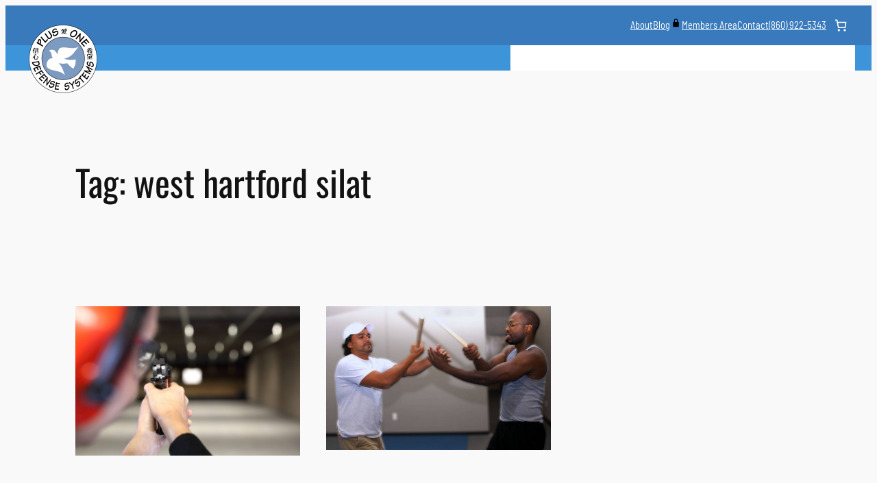

--- FILE ---
content_type: text/html; charset=UTF-8
request_url: https://www.teamplusone.com/tag/west-hartford-silat/
body_size: 37056
content:
<!DOCTYPE html>
<html lang="en-US">
<head>
	<meta charset="UTF-8" />
	<meta name="viewport" content="width=device-width, initial-scale=1" />
<meta name='robots' content='index, follow, max-image-preview:large, max-snippet:-1, max-video-preview:-1' />

	<!-- This site is optimized with the Yoast SEO plugin v26.7 - https://yoast.com/wordpress/plugins/seo/ -->
	<link rel="canonical" href="https://www.teamplusone.com/tag/west-hartford-silat/" />
	<meta property="og:locale" content="en_US" />
	<meta property="og:type" content="article" />
	<meta property="og:title" content="west hartford silat Archives &#8226; Plus One Defense Systems West Hartford CT Martial Arts Training" />
	<meta property="og:url" content="https://www.teamplusone.com/tag/west-hartford-silat/" />
	<meta property="og:site_name" content="Plus One Defense Systems West Hartford CT Martial Arts Training" />
	<meta name="twitter:card" content="summary_large_image" />
	<script type="application/ld+json" class="yoast-schema-graph">{"@context":"https://schema.org","@graph":[{"@type":"CollectionPage","@id":"https://www.teamplusone.com/tag/west-hartford-silat/","url":"https://www.teamplusone.com/tag/west-hartford-silat/","name":"west hartford silat Archives &#8226; Plus One Defense Systems West Hartford CT Martial Arts Training","isPartOf":{"@id":"https://www.teamplusone.com/#website"},"primaryImageOfPage":{"@id":"https://www.teamplusone.com/tag/west-hartford-silat/#primaryimage"},"image":{"@id":"https://www.teamplusone.com/tag/west-hartford-silat/#primaryimage"},"thumbnailUrl":"https://www.teamplusone.com/wp-content/uploads/2022/09/Gun-class.jpeg","breadcrumb":{"@id":"https://www.teamplusone.com/tag/west-hartford-silat/#breadcrumb"},"inLanguage":"en-US"},{"@type":"ImageObject","inLanguage":"en-US","@id":"https://www.teamplusone.com/tag/west-hartford-silat/#primaryimage","url":"https://www.teamplusone.com/wp-content/uploads/2022/09/Gun-class.jpeg","contentUrl":"https://www.teamplusone.com/wp-content/uploads/2022/09/Gun-class.jpeg","width":2560,"height":1707},{"@type":"BreadcrumbList","@id":"https://www.teamplusone.com/tag/west-hartford-silat/#breadcrumb","itemListElement":[{"@type":"ListItem","position":1,"name":"Home","item":"https://www.teamplusone.com/"},{"@type":"ListItem","position":2,"name":"west hartford silat"}]},{"@type":"WebSite","@id":"https://www.teamplusone.com/#website","url":"https://www.teamplusone.com/","name":"Plus One Defense Systems West Hartford CT Martial Arts Training","description":"Martial Arts Training in West Hartford CT - Mixed Martial Arts, Kung-Fu, Muay Thai, Karate, Brazilian Jiu-Jitsu, MMA, Capoeira","publisher":{"@id":"https://www.teamplusone.com/#organization"},"potentialAction":[{"@type":"SearchAction","target":{"@type":"EntryPoint","urlTemplate":"https://www.teamplusone.com/?s={search_term_string}"},"query-input":{"@type":"PropertyValueSpecification","valueRequired":true,"valueName":"search_term_string"}}],"inLanguage":"en-US"},{"@type":"Organization","@id":"https://www.teamplusone.com/#organization","name":"Plus One Defense Systems","url":"https://www.teamplusone.com/","logo":{"@type":"ImageObject","inLanguage":"en-US","@id":"https://www.teamplusone.com/#/schema/logo/image/","url":"https://www.teamplusone.com/wp-content/uploads/2016/03/plus-one-defense-systems-logo-west-hartford-ct-square-400x400.png","contentUrl":"https://www.teamplusone.com/wp-content/uploads/2016/03/plus-one-defense-systems-logo-west-hartford-ct-square-400x400.png","width":400,"height":400,"caption":"Plus One Defense Systems"},"image":{"@id":"https://www.teamplusone.com/#/schema/logo/image/"}}]}</script>
	<!-- / Yoast SEO plugin. -->


<title>west hartford silat Archives &#8226; Plus One Defense Systems West Hartford CT Martial Arts Training</title><link rel="preload" href="https://www.teamplusone.com/wp-content/uploads/2016/03/plus-one-defense-systems-logo-west-hartford-ct-square-200x200.png" as="image" imagesrcset="https://www.teamplusone.com/wp-content/uploads/2016/03/plus-one-defense-systems-logo-west-hartford-ct-square-200x200.png 200w, https://www.teamplusone.com/wp-content/uploads/2016/03/plus-one-defense-systems-logo-west-hartford-ct-square-200x200-100x100.png 100w" imagesizes="(max-width: 100px) 100vw, 100px" /><link rel="preload" href="https://www.teamplusone.com/wp-content/uploads/2022/09/Gun-class.jpeg" as="image" imagesrcset="https://www.teamplusone.com/wp-content/uploads/2022/09/Gun-class.jpeg 2560w, https://www.teamplusone.com/wp-content/uploads/2022/09/Gun-class-640x427.jpeg 640w, https://www.teamplusone.com/wp-content/uploads/2022/09/Gun-class-768x512.jpeg 768w, https://www.teamplusone.com/wp-content/uploads/2022/09/Gun-class-1920x1280.jpeg 1920w, https://www.teamplusone.com/wp-content/uploads/2022/09/Gun-class-1536x1024.jpeg 1536w, https://www.teamplusone.com/wp-content/uploads/2022/09/Gun-class-2048x1366.jpeg 2048w, https://www.teamplusone.com/wp-content/uploads/2022/09/Gun-class-600x400.jpeg 600w" imagesizes="(max-width: 2560px) 100vw, 2560px" />
<link rel='dns-prefetch' href='//challenges.cloudflare.com' />
<link rel='dns-prefetch' href='//cdn.jsdelivr.net' />
<link rel="alternate" type="application/rss+xml" title="Plus One Defense Systems West Hartford CT Martial Arts Training &raquo; Feed" href="https://www.teamplusone.com/feed/" />
<link rel="alternate" type="application/rss+xml" title="Plus One Defense Systems West Hartford CT Martial Arts Training &raquo; Comments Feed" href="https://www.teamplusone.com/comments/feed/" />
<link rel="alternate" type="application/rss+xml" title="Plus One Defense Systems West Hartford CT Martial Arts Training &raquo; west hartford silat Tag Feed" href="https://www.teamplusone.com/tag/west-hartford-silat/feed/" />
<style id='wp-img-auto-sizes-contain-inline-css'>
img:is([sizes=auto i],[sizes^="auto," i]){contain-intrinsic-size:3000px 1500px}
/*# sourceURL=wp-img-auto-sizes-contain-inline-css */
</style>
<link rel='stylesheet' id='sgr-css' href='https://www.teamplusone.com/wp-content/plugins/simple-google-recaptcha/sgr.css?ver=1714059747' media='all' />
<link rel='stylesheet' id='flatpickr-css' href='https://www.teamplusone.com/wp-content/plugins/fluentform/assets/libs/flatpickr/flatpickr.min.css?ver=4.6.9' media='all' />
<link rel='stylesheet' id='fluent-form-styles-css' href='https://www.teamplusone.com/wp-content/plugins/fluentform/assets/css/fluent-forms-public.css?ver=6.0.4' media='all' />
<link rel='stylesheet' id='fluentform-public-default-css' href='https://www.teamplusone.com/wp-content/plugins/fluentform/assets/css/fluentform-public-default.css?ver=6.0.4' media='all' />
<style id='wp-block-navigation-link-inline-css'>
.wp-block-navigation .wp-block-navigation-item__label{overflow-wrap:break-word}.wp-block-navigation .wp-block-navigation-item__description{display:none}.link-ui-tools{outline:1px solid #f0f0f0;padding:8px}.link-ui-block-inserter{padding-top:8px}.link-ui-block-inserter__back{margin-left:8px;text-transform:uppercase}

				.is-style-arrow-link .wp-block-navigation-item__label:after {
					content: "\2197";
					padding-inline-start: 0.25rem;
					vertical-align: middle;
					text-decoration: none;
					display: inline-block;
				}
/*# sourceURL=wp-block-navigation-link-inline-css */
</style>
<link rel='stylesheet' id='wp-block-navigation-css' href='https://www.teamplusone.com/wp-includes/blocks/navigation/style.min.css?ver=6.9' media='all' />
<style id='wp-block-paragraph-inline-css'>
.is-small-text{font-size:.875em}.is-regular-text{font-size:1em}.is-large-text{font-size:2.25em}.is-larger-text{font-size:3em}.has-drop-cap:not(:focus):first-letter{float:left;font-size:8.4em;font-style:normal;font-weight:100;line-height:.68;margin:.05em .1em 0 0;text-transform:uppercase}body.rtl .has-drop-cap:not(:focus):first-letter{float:none;margin-left:.1em}p.has-drop-cap.has-background{overflow:hidden}:root :where(p.has-background){padding:1.25em 2.375em}:where(p.has-text-color:not(.has-link-color)) a{color:inherit}p.has-text-align-left[style*="writing-mode:vertical-lr"],p.has-text-align-right[style*="writing-mode:vertical-rl"]{rotate:180deg}
/*# sourceURL=https://www.teamplusone.com/wp-includes/blocks/paragraph/style.min.css */
</style>
<link rel='stylesheet' id='wc-blocks-style-css' href='https://www.teamplusone.com/wp-content/plugins/woocommerce/assets/client/blocks/wc-blocks.css?ver=wc-10.4.3' media='all' />
<style id='wc-blocks-style-inline-css'>
:root{--drawer-width: 480px}
/*# sourceURL=wc-blocks-style-inline-css */
</style>
<link rel='stylesheet' id='wc-blocks-style-mini-cart-contents-css' href='https://www.teamplusone.com/wp-content/plugins/woocommerce/assets/client/blocks/mini-cart-contents.css?ver=wc-10.4.3' media='all' />
<link rel='stylesheet' id='wc-blocks-packages-style-css' href='https://www.teamplusone.com/wp-content/plugins/woocommerce/assets/client/blocks/packages-style.css?ver=wc-10.4.3' media='all' />
<link rel='stylesheet' id='wc-blocks-style-mini-cart-css' href='https://www.teamplusone.com/wp-content/plugins/woocommerce/assets/client/blocks/mini-cart.css?ver=wc-10.4.3' media='all' />
<style id='wp-block-group-inline-css'>
.wp-block-group{box-sizing:border-box}:where(.wp-block-group.wp-block-group-is-layout-constrained){position:relative}
/*# sourceURL=https://www.teamplusone.com/wp-includes/blocks/group/style.min.css */
</style>
<style id='block-visibility-screen-size-styles-inline-css'>
/* Large screens (desktops, 992px and up) */
@media ( min-width: 992px ) {
	.block-visibility-hide-large-screen {
		display: none !important;
	}
}

/* Medium screens (tablets, between 768px and 992px) */
@media ( min-width: 768px ) and ( max-width: 991.98px ) {
	.block-visibility-hide-medium-screen {
		display: none !important;
	}
}

/* Small screens (mobile devices, less than 768px) */
@media ( max-width: 767.98px ) {
	.block-visibility-hide-small-screen {
		display: none !important;
	}
}
/*# sourceURL=block-visibility-screen-size-styles-inline-css */
</style>
<style id='wp-block-site-logo-inline-css'>
.wp-block-site-logo{box-sizing:border-box;line-height:0}.wp-block-site-logo a{display:inline-block;line-height:0}.wp-block-site-logo.is-default-size img{height:auto;width:120px}.wp-block-site-logo img{height:auto;max-width:100%}.wp-block-site-logo a,.wp-block-site-logo img{border-radius:inherit}.wp-block-site-logo.aligncenter{margin-left:auto;margin-right:auto;text-align:center}:root :where(.wp-block-site-logo.is-style-rounded){border-radius:9999px}
/*# sourceURL=https://www.teamplusone.com/wp-includes/blocks/site-logo/style.min.css */
</style>
<style id='wp-block-site-title-inline-css'>
.wp-block-site-title{box-sizing:border-box}.wp-block-site-title :where(a){color:inherit;font-family:inherit;font-size:inherit;font-style:inherit;font-weight:inherit;letter-spacing:inherit;line-height:inherit;text-decoration:inherit}
/*# sourceURL=https://www.teamplusone.com/wp-includes/blocks/site-title/style.min.css */
</style>
<style id='pcss-block-pcss-11297a34-inline-css'>
.pcss-11297a34 a{text-decoration:none}
/*# sourceURL=pcss-block-pcss-11297a34-inline-css */
</style>
<style id='wp-block-heading-inline-css'>
h1:where(.wp-block-heading).has-background,h2:where(.wp-block-heading).has-background,h3:where(.wp-block-heading).has-background,h4:where(.wp-block-heading).has-background,h5:where(.wp-block-heading).has-background,h6:where(.wp-block-heading).has-background{padding:1.25em 2.375em}h1.has-text-align-left[style*=writing-mode]:where([style*=vertical-lr]),h1.has-text-align-right[style*=writing-mode]:where([style*=vertical-rl]),h2.has-text-align-left[style*=writing-mode]:where([style*=vertical-lr]),h2.has-text-align-right[style*=writing-mode]:where([style*=vertical-rl]),h3.has-text-align-left[style*=writing-mode]:where([style*=vertical-lr]),h3.has-text-align-right[style*=writing-mode]:where([style*=vertical-rl]),h4.has-text-align-left[style*=writing-mode]:where([style*=vertical-lr]),h4.has-text-align-right[style*=writing-mode]:where([style*=vertical-rl]),h5.has-text-align-left[style*=writing-mode]:where([style*=vertical-lr]),h5.has-text-align-right[style*=writing-mode]:where([style*=vertical-rl]),h6.has-text-align-left[style*=writing-mode]:where([style*=vertical-lr]),h6.has-text-align-right[style*=writing-mode]:where([style*=vertical-rl]){rotate:180deg}

				.is-style-asterisk:before {
					content: '';
					width: 1.5rem;
					height: 3rem;
					background: var(--wp--preset--color--contrast-2, currentColor);
					clip-path: path('M11.93.684v8.039l5.633-5.633 1.216 1.23-5.66 5.66h8.04v1.737H13.2l5.701 5.701-1.23 1.23-5.742-5.742V21h-1.737v-8.094l-5.77 5.77-1.23-1.217 5.743-5.742H.842V9.98h8.162l-5.701-5.7 1.23-1.231 5.66 5.66V.684h1.737Z');
					display: block;
				}

				/* Hide the asterisk if the heading has no content, to avoid using empty headings to display the asterisk only, which is an A11Y issue */
				.is-style-asterisk:empty:before {
					content: none;
				}

				.is-style-asterisk:-moz-only-whitespace:before {
					content: none;
				}

				.is-style-asterisk.has-text-align-center:before {
					margin: 0 auto;
				}

				.is-style-asterisk.has-text-align-right:before {
					margin-left: auto;
				}

				.rtl .is-style-asterisk.has-text-align-left:before {
					margin-right: auto;
				}
/*# sourceURL=wp-block-heading-inline-css */
</style>
<style id='pcss-block-pcss-96f284be-inline-css'>
.pcss-96f284be .wp-block-navigation-item{border-bottom:1px solid #0000;padding-top:5px;padding-bottom:5px}.pcss-96f284be .wp-block-navigation-item:hover{border-bottom:1px solid #fff}.pcss-96f284be .wp-block-navigation-item a:hover{text-decoration:none}.pcss-96f284be ul.wp-block-navigation-submenu{font-family:var(--wp--preset--font-family--body);padding:0;font-size:1em;font-weight:400;border:none!important;min-width:275px!important}.pcss-96f284be .wp-block-navigation-submenu .wp-block-navigation-item{border-bottom:none;padding-top:1px;padding-bottom:1px;transition:background .25s}.pcss-96f284be .wp-block-navigation-submenu .wp-block-navigation-item:hover{background:var(--wp--preset--color--accent-3);color:#fff}
/*# sourceURL=pcss-block-pcss-96f284be-inline-css */
</style>
<style id='wp-block-query-title-inline-css'>
.wp-block-query-title{box-sizing:border-box}
/*# sourceURL=https://www.teamplusone.com/wp-includes/blocks/query-title/style.min.css */
</style>
<style id='wp-block-post-featured-image-inline-css'>
.wp-block-post-featured-image{margin-left:0;margin-right:0}.wp-block-post-featured-image a{display:block;height:100%}.wp-block-post-featured-image :where(img){box-sizing:border-box;height:auto;max-width:100%;vertical-align:bottom;width:100%}.wp-block-post-featured-image.alignfull img,.wp-block-post-featured-image.alignwide img{width:100%}.wp-block-post-featured-image .wp-block-post-featured-image__overlay.has-background-dim{background-color:#000;inset:0;position:absolute}.wp-block-post-featured-image{position:relative}.wp-block-post-featured-image .wp-block-post-featured-image__overlay.has-background-gradient{background-color:initial}.wp-block-post-featured-image .wp-block-post-featured-image__overlay.has-background-dim-0{opacity:0}.wp-block-post-featured-image .wp-block-post-featured-image__overlay.has-background-dim-10{opacity:.1}.wp-block-post-featured-image .wp-block-post-featured-image__overlay.has-background-dim-20{opacity:.2}.wp-block-post-featured-image .wp-block-post-featured-image__overlay.has-background-dim-30{opacity:.3}.wp-block-post-featured-image .wp-block-post-featured-image__overlay.has-background-dim-40{opacity:.4}.wp-block-post-featured-image .wp-block-post-featured-image__overlay.has-background-dim-50{opacity:.5}.wp-block-post-featured-image .wp-block-post-featured-image__overlay.has-background-dim-60{opacity:.6}.wp-block-post-featured-image .wp-block-post-featured-image__overlay.has-background-dim-70{opacity:.7}.wp-block-post-featured-image .wp-block-post-featured-image__overlay.has-background-dim-80{opacity:.8}.wp-block-post-featured-image .wp-block-post-featured-image__overlay.has-background-dim-90{opacity:.9}.wp-block-post-featured-image .wp-block-post-featured-image__overlay.has-background-dim-100{opacity:1}.wp-block-post-featured-image:where(.alignleft,.alignright){width:100%}
/*# sourceURL=https://www.teamplusone.com/wp-includes/blocks/post-featured-image/style.min.css */
</style>
<style id='wp-block-post-title-inline-css'>
.wp-block-post-title{box-sizing:border-box;word-break:break-word}.wp-block-post-title :where(a){display:inline-block;font-family:inherit;font-size:inherit;font-style:inherit;font-weight:inherit;letter-spacing:inherit;line-height:inherit;text-decoration:inherit}
/*# sourceURL=https://www.teamplusone.com/wp-includes/blocks/post-title/style.min.css */
</style>
<style id='wp-block-post-date-inline-css'>
.wp-block-post-date{box-sizing:border-box}
/*# sourceURL=https://www.teamplusone.com/wp-includes/blocks/post-date/style.min.css */
</style>
<style id='wp-block-post-author-name-inline-css'>
.wp-block-post-author-name{box-sizing:border-box}
/*# sourceURL=https://www.teamplusone.com/wp-includes/blocks/post-author-name/style.min.css */
</style>
<style id='wp-block-post-terms-inline-css'>
.wp-block-post-terms{box-sizing:border-box}.wp-block-post-terms .wp-block-post-terms__separator{white-space:pre-wrap}

				.is-style-pill a,
				.is-style-pill span:not([class], [data-rich-text-placeholder]) {
					display: inline-block;
					background-color: var(--wp--preset--color--base-2);
					padding: 0.375rem 0.875rem;
					border-radius: var(--wp--preset--spacing--20);
				}

				.is-style-pill a:hover {
					background-color: var(--wp--preset--color--contrast-3);
				}
/*# sourceURL=wp-block-post-terms-inline-css */
</style>
<style id='wp-block-post-excerpt-inline-css'>
:where(.wp-block-post-excerpt){box-sizing:border-box;margin-bottom:var(--wp--style--block-gap);margin-top:var(--wp--style--block-gap)}.wp-block-post-excerpt__excerpt{margin-bottom:0;margin-top:0}.wp-block-post-excerpt__more-text{margin-bottom:0;margin-top:var(--wp--style--block-gap)}.wp-block-post-excerpt__more-link{display:inline-block}
/*# sourceURL=https://www.teamplusone.com/wp-includes/blocks/post-excerpt/style.min.css */
</style>
<style id='wp-block-spacer-inline-css'>
.wp-block-spacer{clear:both}
/*# sourceURL=https://www.teamplusone.com/wp-includes/blocks/spacer/style.min.css */
</style>
<style id='wp-block-post-template-inline-css'>
.wp-block-post-template{box-sizing:border-box;list-style:none;margin-bottom:0;margin-top:0;max-width:100%;padding:0}.wp-block-post-template.is-flex-container{display:flex;flex-direction:row;flex-wrap:wrap;gap:1.25em}.wp-block-post-template.is-flex-container>li{margin:0;width:100%}@media (min-width:600px){.wp-block-post-template.is-flex-container.is-flex-container.columns-2>li{width:calc(50% - .625em)}.wp-block-post-template.is-flex-container.is-flex-container.columns-3>li{width:calc(33.33333% - .83333em)}.wp-block-post-template.is-flex-container.is-flex-container.columns-4>li{width:calc(25% - .9375em)}.wp-block-post-template.is-flex-container.is-flex-container.columns-5>li{width:calc(20% - 1em)}.wp-block-post-template.is-flex-container.is-flex-container.columns-6>li{width:calc(16.66667% - 1.04167em)}}@media (max-width:600px){.wp-block-post-template-is-layout-grid.wp-block-post-template-is-layout-grid.wp-block-post-template-is-layout-grid.wp-block-post-template-is-layout-grid{grid-template-columns:1fr}}.wp-block-post-template-is-layout-constrained>li>.alignright,.wp-block-post-template-is-layout-flow>li>.alignright{float:right;margin-inline-end:0;margin-inline-start:2em}.wp-block-post-template-is-layout-constrained>li>.alignleft,.wp-block-post-template-is-layout-flow>li>.alignleft{float:left;margin-inline-end:2em;margin-inline-start:0}.wp-block-post-template-is-layout-constrained>li>.aligncenter,.wp-block-post-template-is-layout-flow>li>.aligncenter{margin-inline-end:auto;margin-inline-start:auto}
/*# sourceURL=https://www.teamplusone.com/wp-includes/blocks/post-template/style.min.css */
</style>
<style id='wp-block-button-inline-css'>
.wp-block-button__link{align-content:center;box-sizing:border-box;cursor:pointer;display:inline-block;height:100%;text-align:center;word-break:break-word}.wp-block-button__link.aligncenter{text-align:center}.wp-block-button__link.alignright{text-align:right}:where(.wp-block-button__link){border-radius:9999px;box-shadow:none;padding:calc(.667em + 2px) calc(1.333em + 2px);text-decoration:none}.wp-block-button[style*=text-decoration] .wp-block-button__link{text-decoration:inherit}.wp-block-buttons>.wp-block-button.has-custom-width{max-width:none}.wp-block-buttons>.wp-block-button.has-custom-width .wp-block-button__link{width:100%}.wp-block-buttons>.wp-block-button.has-custom-font-size .wp-block-button__link{font-size:inherit}.wp-block-buttons>.wp-block-button.wp-block-button__width-25{width:calc(25% - var(--wp--style--block-gap, .5em)*.75)}.wp-block-buttons>.wp-block-button.wp-block-button__width-50{width:calc(50% - var(--wp--style--block-gap, .5em)*.5)}.wp-block-buttons>.wp-block-button.wp-block-button__width-75{width:calc(75% - var(--wp--style--block-gap, .5em)*.25)}.wp-block-buttons>.wp-block-button.wp-block-button__width-100{flex-basis:100%;width:100%}.wp-block-buttons.is-vertical>.wp-block-button.wp-block-button__width-25{width:25%}.wp-block-buttons.is-vertical>.wp-block-button.wp-block-button__width-50{width:50%}.wp-block-buttons.is-vertical>.wp-block-button.wp-block-button__width-75{width:75%}.wp-block-button.is-style-squared,.wp-block-button__link.wp-block-button.is-style-squared{border-radius:0}.wp-block-button.no-border-radius,.wp-block-button__link.no-border-radius{border-radius:0!important}:root :where(.wp-block-button .wp-block-button__link.is-style-outline),:root :where(.wp-block-button.is-style-outline>.wp-block-button__link){border:2px solid;padding:.667em 1.333em}:root :where(.wp-block-button .wp-block-button__link.is-style-outline:not(.has-text-color)),:root :where(.wp-block-button.is-style-outline>.wp-block-button__link:not(.has-text-color)){color:currentColor}:root :where(.wp-block-button .wp-block-button__link.is-style-outline:not(.has-background)),:root :where(.wp-block-button.is-style-outline>.wp-block-button__link:not(.has-background)){background-color:initial;background-image:none}
/*# sourceURL=https://www.teamplusone.com/wp-includes/blocks/button/style.min.css */
</style>
<style id='enable-button-icons-block-styles-inline-css'>
/*!***************************************************************************************************************************************************************************************************************************************!*\
  !*** css ./node_modules/css-loader/dist/cjs.js??ruleSet[1].rules[4].use[1]!./node_modules/postcss-loader/dist/cjs.js??ruleSet[1].rules[4].use[2]!./node_modules/sass-loader/dist/cjs.js??ruleSet[1].rules[4].use[3]!./src/index.scss ***!
  \***************************************************************************************************************************************************************************************************************************************/
.wp-block-button[class*=has-icon__] .wp-block-button__link {
  display: flex;
  gap: 0.5em;
  align-items: center;
}
.wp-block-button[class*=has-icon__] .wp-block-button__link span {
  line-height: 0;
}
.wp-block-button[class*=has-icon__] .wp-block-button__link svg {
  color: currentColor;
  fill: currentColor;
}
.wp-block-button[class*=has-icon__].has-icon__arrow-left svg, .wp-block-button[class*=has-icon__].has-icon__arrow-right svg, .wp-block-button[class*=has-icon__].has-icon__cloud svg, .wp-block-button[class*=has-icon__].has-icon__cloud-upload svg {
  height: 0.7em;
  width: 1em;
}
.wp-block-button[class*=has-icon__].has-icon__chevron-left svg, .wp-block-button[class*=has-icon__].has-icon__chevron-right svg {
  height: 0.8em;
  width: 0.45em;
}
.wp-block-button[class*=has-icon__].has-icon__chevron-left-small svg, .wp-block-button[class*=has-icon__].has-icon__chevron-right-small svg {
  height: 0.5em;
  width: 0.3em;
}
.wp-block-button[class*=has-icon__].has-icon__comment-author-avatar svg, .wp-block-button[class*=has-icon__].has-icon__help svg, .wp-block-button[class*=has-icon__].has-icon__info svg {
  height: 0.9em;
  width: 0.9em;
}
.wp-block-button[class*=has-icon__].has-icon__download svg {
  height: 0.8em;
  width: 0.75em;
}
.wp-block-button[class*=has-icon__].has-icon__external svg {
  height: 0.7em;
  width: 0.7em;
}
.wp-block-button[class*=has-icon__].has-icon__external-arrow svg {
  height: 0.6em;
  width: 0.6em;
}
.wp-block-button[class*=has-icon__].has-icon__lock-outline svg {
  height: 0.9em;
  width: 0.64em;
}
.wp-block-button[class*=has-icon__].has-icon__login svg {
  height: 0.8em;
  width: 0.8em;
}
.wp-block-button[class*=has-icon__].has-icon__next svg, .wp-block-button[class*=has-icon__].has-icon__previous svg {
  height: 0.75em;
  width: 0.775em;
}
.wp-block-button[class*=has-icon__].has-icon__shuffle svg, .wp-block-button[class*=has-icon__].has-icon__wordpress svg {
  height: 0.9em;
  width: 0.9em;
}

/*# sourceMappingURL=style.css.map*/
/*# sourceURL=https://www.teamplusone.com/wp-content/plugins/enable-button-icons-main/build/style.css */
</style>
<style id='tpo2024-button-style-outline-inline-css'>
.wp-block-button.is-style-outline
	> .wp-block-button__link:not(.has-text-color, .has-background):hover {
	background-color: var(--wp--preset--color--contrast-2, var(--wp--preset--color--contrast, transparent));
	color: var(--wp--preset--color--base);
	border-color: var(--wp--preset--color--contrast-2, var(--wp--preset--color--contrast, currentColor));
}

/*# sourceURL=https://www.teamplusone.com/wp-content/themes/tpo2024/assets/css/button-outline.css */
</style>
<style id='wp-block-buttons-inline-css'>
.wp-block-buttons{box-sizing:border-box}.wp-block-buttons.is-vertical{flex-direction:column}.wp-block-buttons.is-vertical>.wp-block-button:last-child{margin-bottom:0}.wp-block-buttons>.wp-block-button{display:inline-block;margin:0}.wp-block-buttons.is-content-justification-left{justify-content:flex-start}.wp-block-buttons.is-content-justification-left.is-vertical{align-items:flex-start}.wp-block-buttons.is-content-justification-center{justify-content:center}.wp-block-buttons.is-content-justification-center.is-vertical{align-items:center}.wp-block-buttons.is-content-justification-right{justify-content:flex-end}.wp-block-buttons.is-content-justification-right.is-vertical{align-items:flex-end}.wp-block-buttons.is-content-justification-space-between{justify-content:space-between}.wp-block-buttons.aligncenter{text-align:center}.wp-block-buttons:not(.is-content-justification-space-between,.is-content-justification-right,.is-content-justification-left,.is-content-justification-center) .wp-block-button.aligncenter{margin-left:auto;margin-right:auto;width:100%}.wp-block-buttons[style*=text-decoration] .wp-block-button,.wp-block-buttons[style*=text-decoration] .wp-block-button__link{text-decoration:inherit}.wp-block-buttons.has-custom-font-size .wp-block-button__link{font-size:inherit}.wp-block-buttons .wp-block-button__link{width:100%}.wp-block-button.aligncenter{text-align:center}
/*# sourceURL=https://www.teamplusone.com/wp-includes/blocks/buttons/style.min.css */
</style>
<style id='wp-block-columns-inline-css'>
.wp-block-columns{box-sizing:border-box;display:flex;flex-wrap:wrap!important}@media (min-width:782px){.wp-block-columns{flex-wrap:nowrap!important}}.wp-block-columns{align-items:normal!important}.wp-block-columns.are-vertically-aligned-top{align-items:flex-start}.wp-block-columns.are-vertically-aligned-center{align-items:center}.wp-block-columns.are-vertically-aligned-bottom{align-items:flex-end}@media (max-width:781px){.wp-block-columns:not(.is-not-stacked-on-mobile)>.wp-block-column{flex-basis:100%!important}}@media (min-width:782px){.wp-block-columns:not(.is-not-stacked-on-mobile)>.wp-block-column{flex-basis:0;flex-grow:1}.wp-block-columns:not(.is-not-stacked-on-mobile)>.wp-block-column[style*=flex-basis]{flex-grow:0}}.wp-block-columns.is-not-stacked-on-mobile{flex-wrap:nowrap!important}.wp-block-columns.is-not-stacked-on-mobile>.wp-block-column{flex-basis:0;flex-grow:1}.wp-block-columns.is-not-stacked-on-mobile>.wp-block-column[style*=flex-basis]{flex-grow:0}:where(.wp-block-columns){margin-bottom:1.75em}:where(.wp-block-columns.has-background){padding:1.25em 2.375em}.wp-block-column{flex-grow:1;min-width:0;overflow-wrap:break-word;word-break:break-word}.wp-block-column.is-vertically-aligned-top{align-self:flex-start}.wp-block-column.is-vertically-aligned-center{align-self:center}.wp-block-column.is-vertically-aligned-bottom{align-self:flex-end}.wp-block-column.is-vertically-aligned-stretch{align-self:stretch}.wp-block-column.is-vertically-aligned-bottom,.wp-block-column.is-vertically-aligned-center,.wp-block-column.is-vertically-aligned-top{width:100%}
/*# sourceURL=https://www.teamplusone.com/wp-includes/blocks/columns/style.min.css */
</style>
<link rel='stylesheet' id='wp-block-cover-css' href='https://www.teamplusone.com/wp-includes/blocks/cover/style.min.css?ver=6.9' media='all' />
<style id='wp-block-image-inline-css'>
.wp-block-image>a,.wp-block-image>figure>a{display:inline-block}.wp-block-image img{box-sizing:border-box;height:auto;max-width:100%;vertical-align:bottom}@media not (prefers-reduced-motion){.wp-block-image img.hide{visibility:hidden}.wp-block-image img.show{animation:show-content-image .4s}}.wp-block-image[style*=border-radius] img,.wp-block-image[style*=border-radius]>a{border-radius:inherit}.wp-block-image.has-custom-border img{box-sizing:border-box}.wp-block-image.aligncenter{text-align:center}.wp-block-image.alignfull>a,.wp-block-image.alignwide>a{width:100%}.wp-block-image.alignfull img,.wp-block-image.alignwide img{height:auto;width:100%}.wp-block-image .aligncenter,.wp-block-image .alignleft,.wp-block-image .alignright,.wp-block-image.aligncenter,.wp-block-image.alignleft,.wp-block-image.alignright{display:table}.wp-block-image .aligncenter>figcaption,.wp-block-image .alignleft>figcaption,.wp-block-image .alignright>figcaption,.wp-block-image.aligncenter>figcaption,.wp-block-image.alignleft>figcaption,.wp-block-image.alignright>figcaption{caption-side:bottom;display:table-caption}.wp-block-image .alignleft{float:left;margin:.5em 1em .5em 0}.wp-block-image .alignright{float:right;margin:.5em 0 .5em 1em}.wp-block-image .aligncenter{margin-left:auto;margin-right:auto}.wp-block-image :where(figcaption){margin-bottom:1em;margin-top:.5em}.wp-block-image.is-style-circle-mask img{border-radius:9999px}@supports ((-webkit-mask-image:none) or (mask-image:none)) or (-webkit-mask-image:none){.wp-block-image.is-style-circle-mask img{border-radius:0;-webkit-mask-image:url('data:image/svg+xml;utf8,<svg viewBox="0 0 100 100" xmlns="http://www.w3.org/2000/svg"><circle cx="50" cy="50" r="50"/></svg>');mask-image:url('data:image/svg+xml;utf8,<svg viewBox="0 0 100 100" xmlns="http://www.w3.org/2000/svg"><circle cx="50" cy="50" r="50"/></svg>');mask-mode:alpha;-webkit-mask-position:center;mask-position:center;-webkit-mask-repeat:no-repeat;mask-repeat:no-repeat;-webkit-mask-size:contain;mask-size:contain}}:root :where(.wp-block-image.is-style-rounded img,.wp-block-image .is-style-rounded img){border-radius:9999px}.wp-block-image figure{margin:0}.wp-lightbox-container{display:flex;flex-direction:column;position:relative}.wp-lightbox-container img{cursor:zoom-in}.wp-lightbox-container img:hover+button{opacity:1}.wp-lightbox-container button{align-items:center;backdrop-filter:blur(16px) saturate(180%);background-color:#5a5a5a40;border:none;border-radius:4px;cursor:zoom-in;display:flex;height:20px;justify-content:center;opacity:0;padding:0;position:absolute;right:16px;text-align:center;top:16px;width:20px;z-index:100}@media not (prefers-reduced-motion){.wp-lightbox-container button{transition:opacity .2s ease}}.wp-lightbox-container button:focus-visible{outline:3px auto #5a5a5a40;outline:3px auto -webkit-focus-ring-color;outline-offset:3px}.wp-lightbox-container button:hover{cursor:pointer;opacity:1}.wp-lightbox-container button:focus{opacity:1}.wp-lightbox-container button:focus,.wp-lightbox-container button:hover,.wp-lightbox-container button:not(:hover):not(:active):not(.has-background){background-color:#5a5a5a40;border:none}.wp-lightbox-overlay{box-sizing:border-box;cursor:zoom-out;height:100vh;left:0;overflow:hidden;position:fixed;top:0;visibility:hidden;width:100%;z-index:100000}.wp-lightbox-overlay .close-button{align-items:center;cursor:pointer;display:flex;justify-content:center;min-height:40px;min-width:40px;padding:0;position:absolute;right:calc(env(safe-area-inset-right) + 16px);top:calc(env(safe-area-inset-top) + 16px);z-index:5000000}.wp-lightbox-overlay .close-button:focus,.wp-lightbox-overlay .close-button:hover,.wp-lightbox-overlay .close-button:not(:hover):not(:active):not(.has-background){background:none;border:none}.wp-lightbox-overlay .lightbox-image-container{height:var(--wp--lightbox-container-height);left:50%;overflow:hidden;position:absolute;top:50%;transform:translate(-50%,-50%);transform-origin:top left;width:var(--wp--lightbox-container-width);z-index:9999999999}.wp-lightbox-overlay .wp-block-image{align-items:center;box-sizing:border-box;display:flex;height:100%;justify-content:center;margin:0;position:relative;transform-origin:0 0;width:100%;z-index:3000000}.wp-lightbox-overlay .wp-block-image img{height:var(--wp--lightbox-image-height);min-height:var(--wp--lightbox-image-height);min-width:var(--wp--lightbox-image-width);width:var(--wp--lightbox-image-width)}.wp-lightbox-overlay .wp-block-image figcaption{display:none}.wp-lightbox-overlay button{background:none;border:none}.wp-lightbox-overlay .scrim{background-color:#fff;height:100%;opacity:.9;position:absolute;width:100%;z-index:2000000}.wp-lightbox-overlay.active{visibility:visible}@media not (prefers-reduced-motion){.wp-lightbox-overlay.active{animation:turn-on-visibility .25s both}.wp-lightbox-overlay.active img{animation:turn-on-visibility .35s both}.wp-lightbox-overlay.show-closing-animation:not(.active){animation:turn-off-visibility .35s both}.wp-lightbox-overlay.show-closing-animation:not(.active) img{animation:turn-off-visibility .25s both}.wp-lightbox-overlay.zoom.active{animation:none;opacity:1;visibility:visible}.wp-lightbox-overlay.zoom.active .lightbox-image-container{animation:lightbox-zoom-in .4s}.wp-lightbox-overlay.zoom.active .lightbox-image-container img{animation:none}.wp-lightbox-overlay.zoom.active .scrim{animation:turn-on-visibility .4s forwards}.wp-lightbox-overlay.zoom.show-closing-animation:not(.active){animation:none}.wp-lightbox-overlay.zoom.show-closing-animation:not(.active) .lightbox-image-container{animation:lightbox-zoom-out .4s}.wp-lightbox-overlay.zoom.show-closing-animation:not(.active) .lightbox-image-container img{animation:none}.wp-lightbox-overlay.zoom.show-closing-animation:not(.active) .scrim{animation:turn-off-visibility .4s forwards}}@keyframes show-content-image{0%{visibility:hidden}99%{visibility:hidden}to{visibility:visible}}@keyframes turn-on-visibility{0%{opacity:0}to{opacity:1}}@keyframes turn-off-visibility{0%{opacity:1;visibility:visible}99%{opacity:0;visibility:visible}to{opacity:0;visibility:hidden}}@keyframes lightbox-zoom-in{0%{transform:translate(calc((-100vw + var(--wp--lightbox-scrollbar-width))/2 + var(--wp--lightbox-initial-left-position)),calc(-50vh + var(--wp--lightbox-initial-top-position))) scale(var(--wp--lightbox-scale))}to{transform:translate(-50%,-50%) scale(1)}}@keyframes lightbox-zoom-out{0%{transform:translate(-50%,-50%) scale(1);visibility:visible}99%{visibility:visible}to{transform:translate(calc((-100vw + var(--wp--lightbox-scrollbar-width))/2 + var(--wp--lightbox-initial-left-position)),calc(-50vh + var(--wp--lightbox-initial-top-position))) scale(var(--wp--lightbox-scale));visibility:hidden}}
/*# sourceURL=https://www.teamplusone.com/wp-includes/blocks/image/style.min.css */
</style>
<style id='pcss-block-pcss-ed834dae-inline-css'>
.pcss-ed834dae form fieldset p{display:none}
/*# sourceURL=pcss-block-pcss-ed834dae-inline-css */
</style>
<style id='wp-block-site-tagline-inline-css'>
.wp-block-site-tagline{box-sizing:border-box}
/*# sourceURL=https://www.teamplusone.com/wp-includes/blocks/site-tagline/style.min.css */
</style>
<style id='wp-block-library-inline-css'>
:root{--wp-block-synced-color:#7a00df;--wp-block-synced-color--rgb:122,0,223;--wp-bound-block-color:var(--wp-block-synced-color);--wp-editor-canvas-background:#ddd;--wp-admin-theme-color:#007cba;--wp-admin-theme-color--rgb:0,124,186;--wp-admin-theme-color-darker-10:#006ba1;--wp-admin-theme-color-darker-10--rgb:0,107,160.5;--wp-admin-theme-color-darker-20:#005a87;--wp-admin-theme-color-darker-20--rgb:0,90,135;--wp-admin-border-width-focus:2px}@media (min-resolution:192dpi){:root{--wp-admin-border-width-focus:1.5px}}.wp-element-button{cursor:pointer}:root .has-very-light-gray-background-color{background-color:#eee}:root .has-very-dark-gray-background-color{background-color:#313131}:root .has-very-light-gray-color{color:#eee}:root .has-very-dark-gray-color{color:#313131}:root .has-vivid-green-cyan-to-vivid-cyan-blue-gradient-background{background:linear-gradient(135deg,#00d084,#0693e3)}:root .has-purple-crush-gradient-background{background:linear-gradient(135deg,#34e2e4,#4721fb 50%,#ab1dfe)}:root .has-hazy-dawn-gradient-background{background:linear-gradient(135deg,#faaca8,#dad0ec)}:root .has-subdued-olive-gradient-background{background:linear-gradient(135deg,#fafae1,#67a671)}:root .has-atomic-cream-gradient-background{background:linear-gradient(135deg,#fdd79a,#004a59)}:root .has-nightshade-gradient-background{background:linear-gradient(135deg,#330968,#31cdcf)}:root .has-midnight-gradient-background{background:linear-gradient(135deg,#020381,#2874fc)}:root{--wp--preset--font-size--normal:16px;--wp--preset--font-size--huge:42px}.has-regular-font-size{font-size:1em}.has-larger-font-size{font-size:2.625em}.has-normal-font-size{font-size:var(--wp--preset--font-size--normal)}.has-huge-font-size{font-size:var(--wp--preset--font-size--huge)}.has-text-align-center{text-align:center}.has-text-align-left{text-align:left}.has-text-align-right{text-align:right}.has-fit-text{white-space:nowrap!important}#end-resizable-editor-section{display:none}.aligncenter{clear:both}.items-justified-left{justify-content:flex-start}.items-justified-center{justify-content:center}.items-justified-right{justify-content:flex-end}.items-justified-space-between{justify-content:space-between}.screen-reader-text{border:0;clip-path:inset(50%);height:1px;margin:-1px;overflow:hidden;padding:0;position:absolute;width:1px;word-wrap:normal!important}.screen-reader-text:focus{background-color:#ddd;clip-path:none;color:#444;display:block;font-size:1em;height:auto;left:5px;line-height:normal;padding:15px 23px 14px;text-decoration:none;top:5px;width:auto;z-index:100000}html :where(.has-border-color){border-style:solid}html :where([style*=border-top-color]){border-top-style:solid}html :where([style*=border-right-color]){border-right-style:solid}html :where([style*=border-bottom-color]){border-bottom-style:solid}html :where([style*=border-left-color]){border-left-style:solid}html :where([style*=border-width]){border-style:solid}html :where([style*=border-top-width]){border-top-style:solid}html :where([style*=border-right-width]){border-right-style:solid}html :where([style*=border-bottom-width]){border-bottom-style:solid}html :where([style*=border-left-width]){border-left-style:solid}html :where(img[class*=wp-image-]){height:auto;max-width:100%}:where(figure){margin:0 0 1em}html :where(.is-position-sticky){--wp-admin--admin-bar--position-offset:var(--wp-admin--admin-bar--height,0px)}@media screen and (max-width:600px){html :where(.is-position-sticky){--wp-admin--admin-bar--position-offset:0px}}
/*# sourceURL=/wp-includes/css/dist/block-library/common.min.css */
</style>
<style id='global-styles-inline-css'>
:root{--wp--preset--aspect-ratio--square: 1;--wp--preset--aspect-ratio--4-3: 4/3;--wp--preset--aspect-ratio--3-4: 3/4;--wp--preset--aspect-ratio--3-2: 3/2;--wp--preset--aspect-ratio--2-3: 2/3;--wp--preset--aspect-ratio--16-9: 16/9;--wp--preset--aspect-ratio--9-16: 9/16;--wp--preset--color--black: #000000;--wp--preset--color--cyan-bluish-gray: #abb8c3;--wp--preset--color--white: #ffffff;--wp--preset--color--pale-pink: #f78da7;--wp--preset--color--vivid-red: #cf2e2e;--wp--preset--color--luminous-vivid-orange: #ff6900;--wp--preset--color--luminous-vivid-amber: #fcb900;--wp--preset--color--light-green-cyan: #7bdcb5;--wp--preset--color--vivid-green-cyan: #00d084;--wp--preset--color--pale-cyan-blue: #8ed1fc;--wp--preset--color--vivid-cyan-blue: #0693e3;--wp--preset--color--vivid-purple: #9b51e0;--wp--preset--color--base: #f9f9f9;--wp--preset--color--base-2: #ffffff;--wp--preset--color--contrast: #121212;--wp--preset--color--contrast-2: #434343;--wp--preset--color--contrast-3: #A4A4A4;--wp--preset--color--accent: #becbcf;--wp--preset--color--accent-2: #8fb2c2;--wp--preset--color--accent-3: #3d94d9;--wp--preset--color--accent-4: #d5892d;--wp--preset--color--accent-5: #387abb;--wp--preset--gradient--vivid-cyan-blue-to-vivid-purple: linear-gradient(135deg,rgb(6,147,227) 0%,rgb(155,81,224) 100%);--wp--preset--gradient--light-green-cyan-to-vivid-green-cyan: linear-gradient(135deg,rgb(122,220,180) 0%,rgb(0,208,130) 100%);--wp--preset--gradient--luminous-vivid-amber-to-luminous-vivid-orange: linear-gradient(135deg,rgb(252,185,0) 0%,rgb(255,105,0) 100%);--wp--preset--gradient--luminous-vivid-orange-to-vivid-red: linear-gradient(135deg,rgb(255,105,0) 0%,rgb(207,46,46) 100%);--wp--preset--gradient--very-light-gray-to-cyan-bluish-gray: linear-gradient(135deg,rgb(238,238,238) 0%,rgb(169,184,195) 100%);--wp--preset--gradient--cool-to-warm-spectrum: linear-gradient(135deg,rgb(74,234,220) 0%,rgb(151,120,209) 20%,rgb(207,42,186) 40%,rgb(238,44,130) 60%,rgb(251,105,98) 80%,rgb(254,248,76) 100%);--wp--preset--gradient--blush-light-purple: linear-gradient(135deg,rgb(255,206,236) 0%,rgb(152,150,240) 100%);--wp--preset--gradient--blush-bordeaux: linear-gradient(135deg,rgb(254,205,165) 0%,rgb(254,45,45) 50%,rgb(107,0,62) 100%);--wp--preset--gradient--luminous-dusk: linear-gradient(135deg,rgb(255,203,112) 0%,rgb(199,81,192) 50%,rgb(65,88,208) 100%);--wp--preset--gradient--pale-ocean: linear-gradient(135deg,rgb(255,245,203) 0%,rgb(182,227,212) 50%,rgb(51,167,181) 100%);--wp--preset--gradient--electric-grass: linear-gradient(135deg,rgb(202,248,128) 0%,rgb(113,206,126) 100%);--wp--preset--gradient--midnight: linear-gradient(135deg,rgb(2,3,129) 0%,rgb(40,116,252) 100%);--wp--preset--gradient--gradient-1: linear-gradient(to bottom, #cfcabe 0%, #F9F9F9 100%);--wp--preset--gradient--gradient-2: linear-gradient(to bottom, #C2A990 0%, #F9F9F9 100%);--wp--preset--gradient--gradient-3: linear-gradient(to bottom, #D8613C 0%, #F9F9F9 100%);--wp--preset--gradient--gradient-4: linear-gradient(to bottom, #B1C5A4 0%, #F9F9F9 100%);--wp--preset--gradient--gradient-5: linear-gradient(to bottom, #B5BDBC 0%, #F9F9F9 100%);--wp--preset--gradient--gradient-6: linear-gradient(to bottom, #A4A4A4 0%, #F9F9F9 100%);--wp--preset--gradient--gradient-7: linear-gradient(to bottom, #cfcabe 50%, #F9F9F9 50%);--wp--preset--gradient--gradient-8: linear-gradient(to bottom, #C2A990 50%, #F9F9F9 50%);--wp--preset--gradient--gradient-9: linear-gradient(to bottom, #D8613C 50%, #F9F9F9 50%);--wp--preset--gradient--gradient-10: linear-gradient(to bottom, #B1C5A4 50%, #F9F9F9 50%);--wp--preset--gradient--gradient-11: linear-gradient(to bottom, #B5BDBC 50%, #F9F9F9 50%);--wp--preset--gradient--gradient-12: linear-gradient(to bottom, #A4A4A4 50%, #F9F9F9 50%);--wp--preset--font-size--small: 0.9rem;--wp--preset--font-size--medium: 1.05rem;--wp--preset--font-size--large: clamp(1.39rem, 1.39rem + ((1vw - 0.2rem) * 0.767), 1.85rem);--wp--preset--font-size--x-large: clamp(1.85rem, 1.85rem + ((1vw - 0.2rem) * 1.083), 2.5rem);--wp--preset--font-size--xx-large: clamp(2.5rem, 2.5rem + ((1vw - 0.2rem) * 1.283), 3.27rem);--wp--preset--font-family--body: "Inter", sans-serif;--wp--preset--font-family--heading: Cardo;--wp--preset--font-family--system-sans-serif: -apple-system, BlinkMacSystemFont, avenir next, avenir, segoe ui, helvetica neue, helvetica, Cantarell, Ubuntu, roboto, noto, arial, sans-serif;--wp--preset--font-family--system-serif: Iowan Old Style, Apple Garamond, Baskerville, Times New Roman, Droid Serif, Times, Source Serif Pro, serif, Apple Color Emoji, Segoe UI Emoji, Segoe UI Symbol;--wp--preset--font-family--oswald: Oswald;--wp--preset--font-family--barlow-semi-condensed: Barlow Semi Condensed;--wp--preset--spacing--20: min(1.5rem, 2vw);--wp--preset--spacing--30: min(2.5rem, 3vw);--wp--preset--spacing--40: min(4rem, 5vw);--wp--preset--spacing--50: min(6.5rem, 8vw);--wp--preset--spacing--60: min(10.5rem, 13vw);--wp--preset--spacing--70: 3.38rem;--wp--preset--spacing--80: 5.06rem;--wp--preset--spacing--10: 1rem;--wp--preset--shadow--natural: 6px 6px 9px rgba(0, 0, 0, 0.2);--wp--preset--shadow--deep: 12px 12px 50px rgba(0, 0, 0, 0.4);--wp--preset--shadow--sharp: 6px 6px 0px rgba(0, 0, 0, 0.2);--wp--preset--shadow--outlined: 6px 6px 0px -3px rgb(255, 255, 255), 6px 6px rgb(0, 0, 0);--wp--preset--shadow--crisp: 6px 6px 0px rgb(0, 0, 0);}:root { --wp--style--global--content-size: 620px;--wp--style--global--wide-size: 1280px; }:where(body) { margin: 0; }.wp-site-blocks { padding-top: var(--wp--style--root--padding-top); padding-bottom: var(--wp--style--root--padding-bottom); }.has-global-padding { padding-right: var(--wp--style--root--padding-right); padding-left: var(--wp--style--root--padding-left); }.has-global-padding > .alignfull { margin-right: calc(var(--wp--style--root--padding-right) * -1); margin-left: calc(var(--wp--style--root--padding-left) * -1); }.has-global-padding :where(:not(.alignfull.is-layout-flow) > .has-global-padding:not(.wp-block-block, .alignfull)) { padding-right: 0; padding-left: 0; }.has-global-padding :where(:not(.alignfull.is-layout-flow) > .has-global-padding:not(.wp-block-block, .alignfull)) > .alignfull { margin-left: 0; margin-right: 0; }.wp-site-blocks > .alignleft { float: left; margin-right: 2em; }.wp-site-blocks > .alignright { float: right; margin-left: 2em; }.wp-site-blocks > .aligncenter { justify-content: center; margin-left: auto; margin-right: auto; }:where(.wp-site-blocks) > * { margin-block-start: 1.2rem; margin-block-end: 0; }:where(.wp-site-blocks) > :first-child { margin-block-start: 0; }:where(.wp-site-blocks) > :last-child { margin-block-end: 0; }:root { --wp--style--block-gap: 1.2rem; }:root :where(.is-layout-flow) > :first-child{margin-block-start: 0;}:root :where(.is-layout-flow) > :last-child{margin-block-end: 0;}:root :where(.is-layout-flow) > *{margin-block-start: 1.2rem;margin-block-end: 0;}:root :where(.is-layout-constrained) > :first-child{margin-block-start: 0;}:root :where(.is-layout-constrained) > :last-child{margin-block-end: 0;}:root :where(.is-layout-constrained) > *{margin-block-start: 1.2rem;margin-block-end: 0;}:root :where(.is-layout-flex){gap: 1.2rem;}:root :where(.is-layout-grid){gap: 1.2rem;}.is-layout-flow > .alignleft{float: left;margin-inline-start: 0;margin-inline-end: 2em;}.is-layout-flow > .alignright{float: right;margin-inline-start: 2em;margin-inline-end: 0;}.is-layout-flow > .aligncenter{margin-left: auto !important;margin-right: auto !important;}.is-layout-constrained > .alignleft{float: left;margin-inline-start: 0;margin-inline-end: 2em;}.is-layout-constrained > .alignright{float: right;margin-inline-start: 2em;margin-inline-end: 0;}.is-layout-constrained > .aligncenter{margin-left: auto !important;margin-right: auto !important;}.is-layout-constrained > :where(:not(.alignleft):not(.alignright):not(.alignfull)){max-width: var(--wp--style--global--content-size);margin-left: auto !important;margin-right: auto !important;}.is-layout-constrained > .alignwide{max-width: var(--wp--style--global--wide-size);}body .is-layout-flex{display: flex;}.is-layout-flex{flex-wrap: wrap;align-items: center;}.is-layout-flex > :is(*, div){margin: 0;}body .is-layout-grid{display: grid;}.is-layout-grid > :is(*, div){margin: 0;}body{background-color: var(--wp--preset--color--base);color: var(--wp--preset--color--contrast);font-family: var(--wp--preset--font-family--body);font-size: var(--wp--preset--font-size--medium);font-style: normal;font-weight: 400;line-height: 1.55;--wp--style--root--padding-top: 0px;--wp--style--root--padding-right: var(--wp--preset--spacing--50);--wp--style--root--padding-bottom: 0px;--wp--style--root--padding-left: var(--wp--preset--spacing--50);}a:where(:not(.wp-element-button)){color: var(--wp--preset--color--accent-3);text-decoration: underline;}:root :where(a:where(:not(.wp-element-button)):hover){color: var(--wp--preset--color--accent-2);text-decoration: none;}h1, h2, h3, h4, h5, h6{color: var(--wp--preset--color--contrast);font-family: var(--wp--preset--font-family--oswald);font-weight: 400;line-height: 1.2;}h1{font-size: var(--wp--preset--font-size--xx-large);line-height: 1.15;}h2{font-size: var(--wp--preset--font-size--x-large);}h3{font-size: var(--wp--preset--font-size--large);}h4{font-size: clamp(1.1rem, 1.1rem + ((1vw - 0.2rem) * 0.767), 1.5rem);}h5{font-size: var(--wp--preset--font-size--medium);}h6{font-size: var(--wp--preset--font-size--small);}:root :where(.wp-element-button, .wp-block-button__link){background-color: var(--wp--preset--color--contrast);border-radius: .33rem;border-color: var(--wp--preset--color--contrast);border-width: 0;color: var(--wp--preset--color--base);font-family: var(--wp--preset--font-family--barlow-semi-condensed);font-size: var(--wp--preset--font-size--medium);font-style: normal;font-weight: 500;letter-spacing: inherit;line-height: inherit;padding-top: 0.6rem;padding-right: 1rem;padding-bottom: 0.6rem;padding-left: 1rem;text-decoration: none;text-transform: inherit;}:root :where(.wp-element-button:hover, .wp-block-button__link:hover){background-color: var(--wp--preset--color--contrast-2);border-color: var(--wp--preset--color--contrast-2);color: var(--wp--preset--color--base);}:root :where(.wp-element-button:focus, .wp-block-button__link:focus){background-color: var(--wp--preset--color--contrast-2);border-color: var(--wp--preset--color--contrast-2);color: var(--wp--preset--color--base);outline-color: var(--wp--preset--color--contrast);outline-offset: 2px;outline-style: dotted;outline-width: 1px;}:root :where(.wp-element-button:active, .wp-block-button__link:active){background-color: var(--wp--preset--color--contrast);color: var(--wp--preset--color--base);}:root :where(.wp-element-caption, .wp-block-audio figcaption, .wp-block-embed figcaption, .wp-block-gallery figcaption, .wp-block-image figcaption, .wp-block-table figcaption, .wp-block-video figcaption){color: var(--wp--preset--color--contrast-2);font-family: var(--wp--preset--font-family--body);font-size: 0.8rem;}.has-black-color{color: var(--wp--preset--color--black) !important;}.has-cyan-bluish-gray-color{color: var(--wp--preset--color--cyan-bluish-gray) !important;}.has-white-color{color: var(--wp--preset--color--white) !important;}.has-pale-pink-color{color: var(--wp--preset--color--pale-pink) !important;}.has-vivid-red-color{color: var(--wp--preset--color--vivid-red) !important;}.has-luminous-vivid-orange-color{color: var(--wp--preset--color--luminous-vivid-orange) !important;}.has-luminous-vivid-amber-color{color: var(--wp--preset--color--luminous-vivid-amber) !important;}.has-light-green-cyan-color{color: var(--wp--preset--color--light-green-cyan) !important;}.has-vivid-green-cyan-color{color: var(--wp--preset--color--vivid-green-cyan) !important;}.has-pale-cyan-blue-color{color: var(--wp--preset--color--pale-cyan-blue) !important;}.has-vivid-cyan-blue-color{color: var(--wp--preset--color--vivid-cyan-blue) !important;}.has-vivid-purple-color{color: var(--wp--preset--color--vivid-purple) !important;}.has-base-color{color: var(--wp--preset--color--base) !important;}.has-base-2-color{color: var(--wp--preset--color--base-2) !important;}.has-contrast-color{color: var(--wp--preset--color--contrast) !important;}.has-contrast-2-color{color: var(--wp--preset--color--contrast-2) !important;}.has-contrast-3-color{color: var(--wp--preset--color--contrast-3) !important;}.has-accent-color{color: var(--wp--preset--color--accent) !important;}.has-accent-2-color{color: var(--wp--preset--color--accent-2) !important;}.has-accent-3-color{color: var(--wp--preset--color--accent-3) !important;}.has-accent-4-color{color: var(--wp--preset--color--accent-4) !important;}.has-accent-5-color{color: var(--wp--preset--color--accent-5) !important;}.has-black-background-color{background-color: var(--wp--preset--color--black) !important;}.has-cyan-bluish-gray-background-color{background-color: var(--wp--preset--color--cyan-bluish-gray) !important;}.has-white-background-color{background-color: var(--wp--preset--color--white) !important;}.has-pale-pink-background-color{background-color: var(--wp--preset--color--pale-pink) !important;}.has-vivid-red-background-color{background-color: var(--wp--preset--color--vivid-red) !important;}.has-luminous-vivid-orange-background-color{background-color: var(--wp--preset--color--luminous-vivid-orange) !important;}.has-luminous-vivid-amber-background-color{background-color: var(--wp--preset--color--luminous-vivid-amber) !important;}.has-light-green-cyan-background-color{background-color: var(--wp--preset--color--light-green-cyan) !important;}.has-vivid-green-cyan-background-color{background-color: var(--wp--preset--color--vivid-green-cyan) !important;}.has-pale-cyan-blue-background-color{background-color: var(--wp--preset--color--pale-cyan-blue) !important;}.has-vivid-cyan-blue-background-color{background-color: var(--wp--preset--color--vivid-cyan-blue) !important;}.has-vivid-purple-background-color{background-color: var(--wp--preset--color--vivid-purple) !important;}.has-base-background-color{background-color: var(--wp--preset--color--base) !important;}.has-base-2-background-color{background-color: var(--wp--preset--color--base-2) !important;}.has-contrast-background-color{background-color: var(--wp--preset--color--contrast) !important;}.has-contrast-2-background-color{background-color: var(--wp--preset--color--contrast-2) !important;}.has-contrast-3-background-color{background-color: var(--wp--preset--color--contrast-3) !important;}.has-accent-background-color{background-color: var(--wp--preset--color--accent) !important;}.has-accent-2-background-color{background-color: var(--wp--preset--color--accent-2) !important;}.has-accent-3-background-color{background-color: var(--wp--preset--color--accent-3) !important;}.has-accent-4-background-color{background-color: var(--wp--preset--color--accent-4) !important;}.has-accent-5-background-color{background-color: var(--wp--preset--color--accent-5) !important;}.has-black-border-color{border-color: var(--wp--preset--color--black) !important;}.has-cyan-bluish-gray-border-color{border-color: var(--wp--preset--color--cyan-bluish-gray) !important;}.has-white-border-color{border-color: var(--wp--preset--color--white) !important;}.has-pale-pink-border-color{border-color: var(--wp--preset--color--pale-pink) !important;}.has-vivid-red-border-color{border-color: var(--wp--preset--color--vivid-red) !important;}.has-luminous-vivid-orange-border-color{border-color: var(--wp--preset--color--luminous-vivid-orange) !important;}.has-luminous-vivid-amber-border-color{border-color: var(--wp--preset--color--luminous-vivid-amber) !important;}.has-light-green-cyan-border-color{border-color: var(--wp--preset--color--light-green-cyan) !important;}.has-vivid-green-cyan-border-color{border-color: var(--wp--preset--color--vivid-green-cyan) !important;}.has-pale-cyan-blue-border-color{border-color: var(--wp--preset--color--pale-cyan-blue) !important;}.has-vivid-cyan-blue-border-color{border-color: var(--wp--preset--color--vivid-cyan-blue) !important;}.has-vivid-purple-border-color{border-color: var(--wp--preset--color--vivid-purple) !important;}.has-base-border-color{border-color: var(--wp--preset--color--base) !important;}.has-base-2-border-color{border-color: var(--wp--preset--color--base-2) !important;}.has-contrast-border-color{border-color: var(--wp--preset--color--contrast) !important;}.has-contrast-2-border-color{border-color: var(--wp--preset--color--contrast-2) !important;}.has-contrast-3-border-color{border-color: var(--wp--preset--color--contrast-3) !important;}.has-accent-border-color{border-color: var(--wp--preset--color--accent) !important;}.has-accent-2-border-color{border-color: var(--wp--preset--color--accent-2) !important;}.has-accent-3-border-color{border-color: var(--wp--preset--color--accent-3) !important;}.has-accent-4-border-color{border-color: var(--wp--preset--color--accent-4) !important;}.has-accent-5-border-color{border-color: var(--wp--preset--color--accent-5) !important;}.has-vivid-cyan-blue-to-vivid-purple-gradient-background{background: var(--wp--preset--gradient--vivid-cyan-blue-to-vivid-purple) !important;}.has-light-green-cyan-to-vivid-green-cyan-gradient-background{background: var(--wp--preset--gradient--light-green-cyan-to-vivid-green-cyan) !important;}.has-luminous-vivid-amber-to-luminous-vivid-orange-gradient-background{background: var(--wp--preset--gradient--luminous-vivid-amber-to-luminous-vivid-orange) !important;}.has-luminous-vivid-orange-to-vivid-red-gradient-background{background: var(--wp--preset--gradient--luminous-vivid-orange-to-vivid-red) !important;}.has-very-light-gray-to-cyan-bluish-gray-gradient-background{background: var(--wp--preset--gradient--very-light-gray-to-cyan-bluish-gray) !important;}.has-cool-to-warm-spectrum-gradient-background{background: var(--wp--preset--gradient--cool-to-warm-spectrum) !important;}.has-blush-light-purple-gradient-background{background: var(--wp--preset--gradient--blush-light-purple) !important;}.has-blush-bordeaux-gradient-background{background: var(--wp--preset--gradient--blush-bordeaux) !important;}.has-luminous-dusk-gradient-background{background: var(--wp--preset--gradient--luminous-dusk) !important;}.has-pale-ocean-gradient-background{background: var(--wp--preset--gradient--pale-ocean) !important;}.has-electric-grass-gradient-background{background: var(--wp--preset--gradient--electric-grass) !important;}.has-midnight-gradient-background{background: var(--wp--preset--gradient--midnight) !important;}.has-gradient-1-gradient-background{background: var(--wp--preset--gradient--gradient-1) !important;}.has-gradient-2-gradient-background{background: var(--wp--preset--gradient--gradient-2) !important;}.has-gradient-3-gradient-background{background: var(--wp--preset--gradient--gradient-3) !important;}.has-gradient-4-gradient-background{background: var(--wp--preset--gradient--gradient-4) !important;}.has-gradient-5-gradient-background{background: var(--wp--preset--gradient--gradient-5) !important;}.has-gradient-6-gradient-background{background: var(--wp--preset--gradient--gradient-6) !important;}.has-gradient-7-gradient-background{background: var(--wp--preset--gradient--gradient-7) !important;}.has-gradient-8-gradient-background{background: var(--wp--preset--gradient--gradient-8) !important;}.has-gradient-9-gradient-background{background: var(--wp--preset--gradient--gradient-9) !important;}.has-gradient-10-gradient-background{background: var(--wp--preset--gradient--gradient-10) !important;}.has-gradient-11-gradient-background{background: var(--wp--preset--gradient--gradient-11) !important;}.has-gradient-12-gradient-background{background: var(--wp--preset--gradient--gradient-12) !important;}.has-small-font-size{font-size: var(--wp--preset--font-size--small) !important;}.has-medium-font-size{font-size: var(--wp--preset--font-size--medium) !important;}.has-large-font-size{font-size: var(--wp--preset--font-size--large) !important;}.has-x-large-font-size{font-size: var(--wp--preset--font-size--x-large) !important;}.has-xx-large-font-size{font-size: var(--wp--preset--font-size--xx-large) !important;}.has-body-font-family{font-family: var(--wp--preset--font-family--body) !important;}.has-heading-font-family{font-family: var(--wp--preset--font-family--heading) !important;}.has-system-sans-serif-font-family{font-family: var(--wp--preset--font-family--system-sans-serif) !important;}.has-system-serif-font-family{font-family: var(--wp--preset--font-family--system-serif) !important;}.has-oswald-font-family{font-family: var(--wp--preset--font-family--oswald) !important;}.has-barlow-semi-condensed-font-family{font-family: var(--wp--preset--font-family--barlow-semi-condensed) !important;}
:root :where(.wp-block-buttons-is-layout-flow) > :first-child{margin-block-start: 0;}:root :where(.wp-block-buttons-is-layout-flow) > :last-child{margin-block-end: 0;}:root :where(.wp-block-buttons-is-layout-flow) > *{margin-block-start: 0.7rem;margin-block-end: 0;}:root :where(.wp-block-buttons-is-layout-constrained) > :first-child{margin-block-start: 0;}:root :where(.wp-block-buttons-is-layout-constrained) > :last-child{margin-block-end: 0;}:root :where(.wp-block-buttons-is-layout-constrained) > *{margin-block-start: 0.7rem;margin-block-end: 0;}:root :where(.wp-block-buttons-is-layout-flex){gap: 0.7rem;}:root :where(.wp-block-buttons-is-layout-grid){gap: 0.7rem;}
:root :where(.wp-block-navigation){font-weight: 500;}
:root :where(.wp-block-navigation a:where(:not(.wp-element-button))){text-decoration: none;}
:root :where(.wp-block-navigation a:where(:not(.wp-element-button)):hover){text-decoration: underline;}
:root :where(.wp-block-post-author-name){font-size: var(--wp--preset--font-size--small);}
:root :where(.wp-block-post-author-name a:where(:not(.wp-element-button))){text-decoration: none;}
:root :where(.wp-block-post-author-name a:where(:not(.wp-element-button)):hover){text-decoration: underline;}
:root :where(.wp-block-post-date){color: var(--wp--preset--color--contrast-2);font-size: var(--wp--preset--font-size--small);}
:root :where(.wp-block-post-date a:where(:not(.wp-element-button))){color: var(--wp--preset--color--contrast-2);text-decoration: none;}
:root :where(.wp-block-post-date a:where(:not(.wp-element-button)):hover){text-decoration: underline;}
:root :where(.wp-block-post-excerpt){line-height: 1.6;}
:root :where(.wp-block-post-featured-image img, .wp-block-post-featured-image .block-editor-media-placeholder, .wp-block-post-featured-image .wp-block-post-featured-image__overlay){border-radius: var(--wp--preset--spacing--20);}
:root :where(.wp-block-post-terms){font-size: var(--wp--preset--font-size--small);}:root :where(.wp-block-post-terms .wp-block-post-terms__prefix){color: var(--wp--preset--color--contrast-2);}
:root :where(.wp-block-post-terms a:where(:not(.wp-element-button))){text-decoration: none;}
:root :where(.wp-block-post-terms a:where(:not(.wp-element-button)):hover){text-decoration: underline;}
:root :where(.wp-block-post-title a:where(:not(.wp-element-button))){text-decoration: none;}
:root :where(.wp-block-post-title a:where(:not(.wp-element-button)):hover){text-decoration: underline;}
:root :where(.wp-block-query-title span){font-style: italic;}
:root :where(.wp-block-site-tagline){color: var(--wp--preset--color--contrast-2);font-size: var(--wp--preset--font-size--small);}
:root :where(.wp-block-site-title){font-family: var(--wp--preset--font-family--body);font-size: clamp(0.875rem, 0.875rem + ((1vw - 0.2rem) * 0.542), 1.2rem);font-style: normal;font-weight: 600;}
:root :where(.wp-block-site-title a:where(:not(.wp-element-button))){text-decoration: none;}
:root :where(.wp-block-site-title a:where(:not(.wp-element-button)):hover){text-decoration: none;}
/*# sourceURL=global-styles-inline-css */
</style>
<style id='core-block-supports-inline-css'>
.wp-elements-fa34fe4aa78e155491918cf65af9e721 a:where(:not(.wp-element-button)){color:var(--wp--preset--color--base-2);}.wp-container-core-group-is-layout-db563bd3{flex-wrap:nowrap;justify-content:flex-end;}.wp-elements-7b53b2e964b7d367520c6f905fed3a01 a:where(:not(.wp-element-button)){color:var(--wp--preset--color--base-2);}.wp-container-core-group-is-layout-fbcf6490{gap:var(--wp--preset--spacing--20);}.wp-container-core-navigation-is-layout-1a6d0428{gap:var(--wp--preset--spacing--30);justify-content:flex-end;}.wp-container-core-group-is-layout-7d7a4566{justify-content:space-between;}.wp-container-core-group-is-layout-db251569 > *{margin-block-start:0;margin-block-end:0;}.wp-container-core-group-is-layout-db251569 > * + *{margin-block-start:0;margin-block-end:0;}.wp-container-content-32e3a40d{flex-basis:min(2.5rem, 3vw);}.wp-container-core-group-is-layout-dfe8e91f{gap:0.3em;justify-content:flex-start;}.wp-container-core-group-is-layout-97ba36a5{flex-wrap:nowrap;gap:10px;flex-direction:column;align-items:flex-start;}.wp-container-core-post-template-is-layout-2d080239{grid-template-columns:repeat(3, minmax(0, 1fr));gap:var(--wp--preset--spacing--30);}.wp-container-core-columns-is-layout-28f84493{flex-wrap:nowrap;}.wp-container-core-cover-is-layout-20375d80 > .alignfull{margin-right:calc(var(--wp--preset--spacing--20) * -1);margin-left:calc(var(--wp--preset--spacing--20) * -1);}.wp-elements-27c9a8fb5acd83510400be69184f10c7 a:where(:not(.wp-element-button)){color:var(--wp--preset--color--contrast);}.wp-container-core-group-is-layout-fc9f69e7{flex-wrap:nowrap;justify-content:flex-start;}.wp-elements-ec44da3e0a0ed1a30da20c28b80e4270 a:where(:not(.wp-element-button)){color:var(--wp--preset--color--contrast-2);}.wp-container-core-navigation-is-layout-ea0cb840{gap:var(--wp--preset--spacing--10);flex-direction:column;align-items:flex-start;}.wp-container-core-columns-is-layout-658170e2{flex-wrap:nowrap;gap:2em var(--wp--preset--spacing--30);}.wp-elements-a075ff2bd24abd7905bd355b326238b1 a:where(:not(.wp-element-button)){color:var(--wp--preset--color--contrast);}.wp-container-core-group-is-layout-3ba6c913{gap:0;flex-direction:column;align-items:flex-start;}
/*# sourceURL=core-block-supports-inline-css */
</style>
<style id='wp-block-template-skip-link-inline-css'>

		.skip-link.screen-reader-text {
			border: 0;
			clip-path: inset(50%);
			height: 1px;
			margin: -1px;
			overflow: hidden;
			padding: 0;
			position: absolute !important;
			width: 1px;
			word-wrap: normal !important;
		}

		.skip-link.screen-reader-text:focus {
			background-color: #eee;
			clip-path: none;
			color: #444;
			display: block;
			font-size: 1em;
			height: auto;
			left: 5px;
			line-height: normal;
			padding: 15px 23px 14px;
			text-decoration: none;
			top: 5px;
			width: auto;
			z-index: 100000;
		}
/*# sourceURL=wp-block-template-skip-link-inline-css */
</style>
<style id='woocommerce-inline-inline-css'>
.woocommerce form .form-row .required { visibility: visible; }
/*# sourceURL=woocommerce-inline-inline-css */
</style>
<link rel='stylesheet' id='sv-wc-payment-gateway-payment-form-css' href='https://www.teamplusone.com/wp-content/plugins/woocommerce-gateway-authorize-net-aim/vendor/skyverge/wc-plugin-framework/woocommerce/payment-gateway/assets/css/frontend/sv-wc-payment-gateway-payment-form.min.css?ver=5.3.0' media='all' />
<script id="sgr-js-extra">
var sgr = {"sgr_site_key":"6LfkU74UAAAAAH--iAUdapheJ_Ug-Ft3HjdTu_1D"};
//# sourceURL=sgr-js-extra
</script>
<script src="https://www.teamplusone.com/wp-content/plugins/simple-google-recaptcha/sgr.js?ver=1714059747" id="sgr-js"></script>
<script src="https://www.teamplusone.com/wp-includes/js/jquery/jquery.min.js?ver=3.7.1" id="jquery-core-js"></script>
<script src="https://challenges.cloudflare.com/turnstile/v0/api.js?render=auto" id="cfturnstile-js" defer data-wp-strategy="defer"></script>
<script src="https://www.teamplusone.com/wp-includes/js/dist/vendor/react.min.js?ver=18.3.1.1" id="react-js"></script>
<script src="https://www.teamplusone.com/wp-includes/js/dist/vendor/react-jsx-runtime.min.js?ver=18.3.1" id="react-jsx-runtime-js"></script>
<script src="https://www.teamplusone.com/wp-includes/js/dist/hooks.min.js?ver=dd5603f07f9220ed27f1" id="wp-hooks-js"></script>
<script src="https://www.teamplusone.com/wp-includes/js/dist/deprecated.min.js?ver=e1f84915c5e8ae38964c" id="wp-deprecated-js"></script>
<script src="https://www.teamplusone.com/wp-includes/js/dist/dom.min.js?ver=26edef3be6483da3de2e" id="wp-dom-js"></script>
<script src="https://www.teamplusone.com/wp-includes/js/dist/vendor/react-dom.min.js?ver=18.3.1.1" id="react-dom-js"></script>
<script src="https://www.teamplusone.com/wp-includes/js/dist/escape-html.min.js?ver=6561a406d2d232a6fbd2" id="wp-escape-html-js"></script>
<script src="https://www.teamplusone.com/wp-includes/js/dist/element.min.js?ver=6a582b0c827fa25df3dd" id="wp-element-js"></script>
<script src="https://www.teamplusone.com/wp-includes/js/dist/is-shallow-equal.min.js?ver=e0f9f1d78d83f5196979" id="wp-is-shallow-equal-js"></script>
<script src="https://www.teamplusone.com/wp-includes/js/dist/i18n.min.js?ver=c26c3dc7bed366793375" id="wp-i18n-js"></script>
<script id="wp-i18n-js-after">
wp.i18n.setLocaleData( { 'text direction\u0004ltr': [ 'ltr' ] } );
//# sourceURL=wp-i18n-js-after
</script>
<script src="https://www.teamplusone.com/wp-includes/js/dist/keycodes.min.js?ver=34c8fb5e7a594a1c8037" id="wp-keycodes-js"></script>
<script src="https://www.teamplusone.com/wp-includes/js/dist/priority-queue.min.js?ver=2d59d091223ee9a33838" id="wp-priority-queue-js"></script>
<script src="https://www.teamplusone.com/wp-includes/js/dist/compose.min.js?ver=7a9b375d8c19cf9d3d9b" id="wp-compose-js"></script>
<script src="https://www.teamplusone.com/wp-includes/js/dist/private-apis.min.js?ver=4f465748bda624774139" id="wp-private-apis-js"></script>
<script src="https://www.teamplusone.com/wp-includes/js/dist/redux-routine.min.js?ver=8bb92d45458b29590f53" id="wp-redux-routine-js"></script>
<script src="https://www.teamplusone.com/wp-includes/js/dist/data.min.js?ver=f940198280891b0b6318" id="wp-data-js"></script>
<script id="wp-data-js-after">
( function() {
	var userId = 0;
	var storageKey = "WP_DATA_USER_" + userId;
	wp.data
		.use( wp.data.plugins.persistence, { storageKey: storageKey } );
} )();
//# sourceURL=wp-data-js-after
</script>
<script src="https://www.teamplusone.com/wp-content/plugins/simple-cloudflare-turnstile/js/integrations/woocommerce.js?ver=1.3" id="cfturnstile-woo-js-js" defer data-wp-strategy="defer"></script>
<script src="https://cdn.jsdelivr.net/npm/micromodal@0.4.10/dist/micromodal.min.js?ver=6.9" id="micromodal-js"></script>
<script id="micromodal-js-after">
document.addEventListener("DOMContentLoaded", () => {
// init micromodal script for quick registration
  if ( window.MicroModal ) {
	MicroModal.init({
	  onShow: modal => console.info(`${modal.id} is shown`), // [1]
	  onClose: modal => console.info(`${modal.id} is hidden`), // [2]
	  openTrigger: 'data-micromodal-open', // [3]
	  closeTrigger: 'data-micromodal-close', // [4]
	  openClass: 'is-open', // [5]
	  disableScroll: true, // [6]
	  disableFocus: false, // [7]
	  awaitOpenAnimation: false, // [8]
	  awaitCloseAnimation: true, // [9]
	  debugMode: true // [10]
	});
  }

  // prevent navigation if clicked element opens a micromodal
  document.addEventListener("click", function(event) {
    var target = event.target;

    // Check if the clicked target or any of its ancestors have the data-micromodal-open attribute
    while (target !== document.documentElement) {
        if (target.hasAttribute("data-micromodal-open")) {
            // Prevent navigation away from the page
            event.preventDefault();
            return;
        }
        target = target.parentNode;
    }
});

} );

//# sourceURL=micromodal-js-after
</script>
<link rel="apple-touch-icon" sizes="180x180" href="/wp-content/uploads/fbrfg/apple-touch-icon.png">
<link rel="icon" type="image/png" sizes="32x32" href="/wp-content/uploads/fbrfg/favicon-32x32.png">
<link rel="icon" type="image/png" sizes="16x16" href="/wp-content/uploads/fbrfg/favicon-16x16.png">
<link rel="manifest" href="/wp-content/uploads/fbrfg/site.webmanifest">
<link rel="mask-icon" href="/wp-content/uploads/fbrfg/safari-pinned-tab.svg" color="#5bbad5">
<link rel="shortcut icon" href="/wp-content/uploads/fbrfg/favicon.ico">
<meta name="msapplication-TileColor" content="#2d89ef">
<meta name="msapplication-config" content="/wp-content/uploads/fbrfg/browserconfig.xml">
<meta name="theme-color" content="#ffffff"><script type="importmap" id="wp-importmap">
{"imports":{"@wordpress/interactivity":"https://www.teamplusone.com/wp-includes/js/dist/script-modules/interactivity/index.min.js?ver=8964710565a1d258501f","@woocommerce/stores/woocommerce/cart":"https://www.teamplusone.com/wp-content/plugins/woocommerce/assets/client/blocks/@woocommerce/stores/woocommerce/cart.js?ver=ad551d2c148bcc31fb22","@woocommerce/stores/store-notices":"https://www.teamplusone.com/wp-content/plugins/woocommerce/assets/client/blocks/@woocommerce/stores/store-notices.js?ver=7a2f4f8b16a572617690"}}
</script>
<script type="module" src="https://www.teamplusone.com/wp-content/plugins/woocommerce/assets/client/blocks/woocommerce/mini-cart.js?ver=035599b72f8db44479df" id="woocommerce/mini-cart-js-module"></script>
<link rel="modulepreload" href="https://www.teamplusone.com/wp-includes/js/dist/script-modules/interactivity/index.min.js?ver=8964710565a1d258501f" id="@wordpress/interactivity-js-modulepreload" data-wp-fetchpriority="low">
<link rel="modulepreload" href="https://www.teamplusone.com/wp-content/plugins/woocommerce/assets/client/blocks/@woocommerce/stores/woocommerce/cart.js?ver=ad551d2c148bcc31fb22" id="@woocommerce/stores/woocommerce/cart-js-modulepreload">
	<noscript><style>.woocommerce-product-gallery{ opacity: 1 !important; }</style></noscript>
	
<style>
	
.card {
  position: absolute;
  top: 50%;
  left: 50%;
  height: 400px;
  width: 300px;
  transform: translate(-50%, -50%);
  transform-style: preserve-3d;
  perspective: 600px;
  transition: 0.5s;
}
  
  @media (max-width: 781px) {
.card {
  position: relative;
  transform: 0;
  transform-style: none;
  perspective: 0;
  
}
  }

.card:hover .card-front {
  transform: rotateX(-180deg);
}
.card:hover .card-back {
  transform: rotateX(0deg);
}

.card-front {
  height: 100%;
  width: 100%;
/*   background-image: url(https://99px.ru/sstorage/56/2013/12/image_563012130153328414049.jpg); */
  background-position: 50% 50%;
  background-size: cover;
  position: absolute;
  top: 0;
  left: 0;
/*   background-color: #000000; */
  backface-visibility: hidden;
  transform: rotateX(0deg);
  transition: 0.5s;
}

.card-back {
  height: 100%;
  width: 100%;
  position: absolute;
  top: 0;
  left: 0;
/*   background-color: #000000; */
  backface-visibility: hidden;
  transform: rotateX(180deg);
  transition: 0.5s;
/*   color: #ffffff; */
/*   text-align: center; */
}
.card-back h2 {
/*   margin: 60% auto 35% auto; */
/*   font-size: 26px; */
}
.card-back h2 span {
/*   font-size: 20px; */
}
.card-back a {
/*   height: 20px;
  width: 20px;
  padding: 5px 5px;
  border-radius: 4px;
  line-height: 20px; */
}
.card-back a:hover {
/*   color: #000000;
  background-color: #fff; */
}
</style>

<style>
/* SCROLL FIX */
html, body {
     max-width: 100%;
     overflow-x: hidden;
}
  
/*   FLOATY LOGO and other tweaks to support that */
 .floaty-logo {
     position: fixed;
     padding-top: 3px;
     padding-left: 10px;
     z-index: 10;
}
 header {
     z-index: 10;
     position: relative;
}
 footer {
     z-index: 20;
     position: relative;
     background: var(--wp--preset--color--base);
}
  
/*   HEADER ADJUSTMENTS for desktop */
 .site-title {
     display: none;
}
  
/*   RESPONSIVE IMAGE WIDTH  */
 figure.sponsive img {
     width: 100%;
}
  
/*   OVERRIDE FOR DATEPICKER IN FLUENTFORMS - make next month valid days the same color as current month valid days */
.flatpickr-day.nextMonthDay {  
  color: #393939;
}
  
/*   TILES (instructors, martial arts, 4-up on desktop, 2-up tablet, 1-up small screen) */
.tiles .wp-block-post .wp-block-cover__background {
  opacity: .2;
  transition: opacity 250ms ease;
}

.tiles .wp-block-post:hover .wp-block-cover__background {
  opacity: .7;
  
}

.tiles .wp-block-post .style-details {
  opacity: 0;
  transition: opacity 250ms ease;
}
.tiles .wp-block-post:hover .style-details {
  opacity: 1;
  transition: opacity 250ms ease;
}

.tiles .style-block {
  height: 100%;
  align-items: start;
}

@media (min-width: 1920px) {
  .tiles .wp-block-post-excerpt {
	font-size: 17px;
	line-height: 1.2;
  }
}
  
@media (max-width: 1919px) {
  .tiles.four-up .wp-container-core-post-template-layout-1.wp-container-core-post-template-layout-1 {
	  grid-template-columns: repeat(3, minmax(0, 1fr));
  }
/*   .tiles.three-up .wp-container-core-post-template-layout-1.wp-container-core-post-template-layout-1 {
	  grid-template-columns: repeat(3, minmax(0, 1fr));
  } */
  .tiles.four-up .wp-block-post-excerpt {
	font-size: 13px;
	line-height: 1.1;
  }

}

  
  
  
  
  
@media (max-width: 1280px) {
    .tiles.four-up .wp-container-core-post-template-layout-1.wp-container-core-post-template-layout-1 {
	  grid-template-columns: repeat(2, minmax(0, 1fr));
  }
  .tiles.three-up .wp-container-core-post-template-layout-1.wp-container-core-post-template-layout-1 {
	  grid-template-columns: repeat(2, minmax(0, 1fr));
  }

}
  
  @media (max-width: 690px) {
    .tiles.four-up .wp-container-core-post-template-layout-1.wp-container-core-post-template-layout-1 {
	  grid-template-columns: repeat(1, minmax(0, 1fr));
  }
	.tiles.three-up .wp-container-core-post-template-layout-1.wp-container-core-post-template-layout-1 {
	  grid-template-columns: repeat(1, minmax(0, 1fr));
  }

}

  
/*   SMALL SCREEN ADJUSTMENTS */
 @media (max-width:600px) {
     .site-title {
         display: inline-block;
    }
     header {
         z-index: 50;
    }
}
/* reset header size in quickreg modal */
 #regmode .modal__title {
     font-size: var(--wp--preset--font-size--x-large);
     font-weight: var(--wp--preset--color--contrast);
}
/* blur treatment for headers on many pages */
 .wp-block-cover.blur-me > .wp-block-cover__image-background {
     filter: brightness( 100% ) contrast( 100% ) saturate( 100% ) blur( 7.1px ) hue-rotate( 0deg );
}
/* move this to BJJ page */
 .plusone .lineage-line {
     margin-left: 150px !important;
     border-style: dotted;
     border-width: 0px 0px 0px 3px;
     border-color: #7a7a7a;
     width: 1;
}
/* newsletter form styles */
 #fluentform_7 .ff-custom_html.tiny p {
     margin: 0;
     font-size: 13px;
}
 .fluentform #fluentform_7 .ff-el-group {
     margin-bottom: 3px;
}
/* ************************** BASIC FORM STYLES (borrowed from ASTRA) ************************** */
 input[type=email],input[type=number],input[type=password],input[type=reset],input[type=search],input[type=tel],input[type=text],input[type=url],select,textarea {
     color: #666;
     padding: .75em;
     height: auto;
     border-width: 1px;
     border-style: solid;
     border-color: var(--wp--preset--color--contrast-3);
     border-radius: 2px;
     background: var(--wp--preset--color--base-2);
     box-shadow: none;
     box-sizing: border-box;
     transition: all .2s linear 
}
 input[type=email]:focus,input[type=password]:focus,input[type=reset]:focus,input[type=search]:focus,input[type=tel]:focus,input[type=text]:focus,input[type=url]:focus,select:focus,textarea:focus {
     background-color: #fff;
     border-color: var(--wp--preset--color--contrast-3);
     box-shadow: none 
}
 input[type=button],input[type=button]:focus,input[type=button]:hover,input[type=reset],input[type=reset]:focus,input[type=reset]:hover,input[type=submit],input[type=submit]:focus,input[type=submit]:hover {
     box-shadow: none 
}
 textarea {
     width: 100% 
}
 input[type=search]:focus {
     outline: thin dotted 
}
 input[type=range] {
     -webkit-appearance: none;
     width: 100%;
     margin: 5.7px 0;
     padding: 0;
     border: none 
}
 input[type=range]:focus {
     outline: 0 
}
 input[type=range]::-webkit-slider-runnable-track {
     width: 100%;
     height: 8.6px;
     cursor: pointer;
     box-shadow: 2.6px 2.6px .4px #ccc,0 0 2.6px #d9d9d9;
     background: rgba(255,255,255,.2);
     border-radius: 13.6px;
     border: 0 solid #fff 
}
 input[type=range]::-webkit-slider-thumb {
     box-shadow: 0 0 0 rgba(255,221,0,.37),0 0 0 rgba(255,224,26,.37);
     border: 7.9px solid #0274be;
     height: 20px;
     width: 20px;
     border-radius: 50px;
     background: #0274be;
     cursor: pointer;
     -webkit-appearance: none;
     margin-top: -5.7px 
}
 input[type=range]:focus::-webkit-slider-runnable-track {
     background: rgba(255,255,255,.2) 
}
 input[type=range]::-moz-range-track {
     width: 100%;
     height: 8.6px;
     cursor: pointer;
     box-shadow: 2.6px 2.6px .4px #ccc,0 0 2.6px #d9d9d9;
     background: rgba(255,255,255,.2);
     border-radius: 13.6px;
     border: 0 solid #fff 
}
 input[type=range]::-moz-range-thumb {
     box-shadow: 0 0 0 rgba(255,221,0,.37),0 0 0 rgba(255,224,26,.37);
     border: 7.9px solid #0274be;
     height: 20px;
     width: 20px;
     border-radius: 50px;
     background: #0274be;
     cursor: pointer 
}
 input[type=range]::-ms-track {
     width: 100%;
     height: 8.6px;
     cursor: pointer;
     background: 0 0;
     border-color: transparent;
     color: transparent 
}
 input[type=range]::-ms-fill-lower {
     background: rgba(199,199,199,.2);
     border: 0 solid #fff;
     border-radius: 27.2px;
     box-shadow: 2.6px 2.6px .4px #ccc,0 0 2.6px #d9d9d9 
}
 input[type=range]::-ms-fill-upper {
     background: rgba(255,255,255,.2);
     border: 0 solid #fff;
     border-radius: 27.2px;
     box-shadow: 2.6px 2.6px .4px #ccc,0 0 2.6px #d9d9d9 
}
 input[type=range]::-ms-thumb {
     box-shadow: 0 0 0 rgba(255,221,0,.37),0 0 0 rgba(255,224,26,.37);
     border: 7.9px solid #0274be;
     height: 20px;
     width: 20px;
     border-radius: 50px;
     background: #0274be;
     cursor: pointer;
     height: 8.6px 
}
 input[type=range]:focus::-ms-fill-lower {
     background: rgba(255,255,255,.2) 
}
 input[type=range]:focus::-ms-fill-upper {
     background: rgba(255,255,255,.2) 
}
 input[type=color] {
     border: none;
     width: 100px;
     padding: 0;
     height: 30px;
     cursor: pointer 
}
 input[type=color]::-webkit-color-swatch-wrapper {
     padding: 0;
     border: none 
}
 input[type=color]::-webkit-color-swatch {
     border: none 
}
/**************************\ Basic Modal Styles \**************************/
 .modal {
     font-family: -apple-system,BlinkMacSystemFont,avenir next,avenir,helvetica neue,helvetica,ubuntu,roboto,noto,segoe ui,arial,sans-serif;
     z-index: 999;
}
 .modal__overlay {
     position: fixed;
     top: 0;
     left: 0;
     right: 0;
     bottom: 0;
     background: rgba(0,0,0,0.6);
     display: flex;
     justify-content: center;
     align-items: center;
     z-index: 998;
}
 .modal__container {
     background-color: #fff;
     padding: 30px;
     max-width: 500px;
     max-height: 100vh;
     border-radius: 4px;
     overflow-y: auto;
     box-sizing: border-box;
}
 .modal__header {
     display: flex;
     justify-content: space-between;
     align-items: center;
}
 .modal__title {
     margin-top: 0;
     margin-bottom: 0;
     font-weight: 600;
     font-size: 1.25rem;
     line-height: 1.25;
     color: #00449e;
     box-sizing: border-box;
}
 .modal__close {
     background: transparent;
     border: 0;
}
 .modal__header .modal__close:before {
     content: "\2715";
}
 .modal__content {
     margin-top: 2rem;
     margin-bottom: 2rem;
     line-height: 1.5;
     color: rgba(0,0,0,.8);
}
 .modal__btn {
     font-size: .875rem;
     padding-left: 1rem;
     padding-right: 1rem;
     padding-top: .5rem;
     padding-bottom: .5rem;
     background-color: #e6e6e6;
     color: rgba(0,0,0,.8);
     border-radius: .25rem;
     border-style: none;
     border-width: 0;
     cursor: pointer;
     -webkit-appearance: button;
     text-transform: none;
     overflow: visible;
     line-height: 1.15;
     margin: 0;
     will-change: transform;
     -moz-osx-font-smoothing: grayscale;
     -webkit-backface-visibility: hidden;
     backface-visibility: hidden;
     -webkit-transform: translateZ(0);
     transform: translateZ(0);
     transition: -webkit-transform .25s ease-out;
     transition: transform .25s ease-out;
     transition: transform .25s ease-out,-webkit-transform .25s ease-out;
}
 .modal__btn:focus, .modal__btn:hover {
     -webkit-transform: scale(1.05);
     transform: scale(1.05);
}
 .modal__btn-primary {
     background-color: #00449e;
     color: #fff;
}
/**************************\ Demo Animation Style \**************************/
 @keyframes mmfadeIn {
     from {
         opacity: 0;
    }
     to {
         opacity: 1;
    }
}
 @keyframes mmfadeOut {
     from {
         opacity: 1;
    }
     to {
         opacity: 0;
    }
}
 @keyframes mmslideIn {
     from {
         transform: translateY(15%);
    }
     to {
         transform: translateY(0);
    }
}
 @keyframes mmslideOut {
     from {
         transform: translateY(0);
    }
     to {
         transform: translateY(-10%);
    }
}
 .micromodal-slide {
     display: none;
}
 .micromodal-slide.is-open {
     display: block;
}
 .micromodal-slide[aria-hidden="false"] .modal__overlay {
     animation: mmfadeIn .3s cubic-bezier(0.0, 0.0, 0.2, 1);
}
 .micromodal-slide[aria-hidden="false"] .modal__container {
     animation: mmslideIn .3s cubic-bezier(0, 0, .2, 1);
}
 .micromodal-slide[aria-hidden="true"] .modal__overlay {
     animation: mmfadeOut .3s cubic-bezier(0.0, 0.0, 0.2, 1);
}
 .micromodal-slide[aria-hidden="true"] .modal__container {
     animation: mmslideOut .3s cubic-bezier(0, 0, .2, 1);
}
 .micromodal-slide .modal__container, .micromodal-slide .modal__overlay {
     will-change: transform;
}
/* ---------------------------- SKEDDY */
 .skeddy {
     text-align: center;
    /* display: grid !important;
     grid-auto-flow: column;
     grid-auto-columns: 1fr;
     */
     gap: 1rem;
}
 #skeddy-header {
     position: sticky;
     top: 0;
     z-index: 100;
}
 .skeddy h2 {
     text-transform: uppercase;
     background-color: #212121;
     color: #ffffff !important;
     font-size: 1rem;
     padding: .5rem 0 !important;
}
 .skeddy h4 {
     font-size: 1.11111rem;
    /* font-family: var(--wp--preset--font-family--body);
     */
}
 .skeddy .elementor-widget-text-editor {
     background-color: #f2f2f2;
     padding: .25rem;
     margin-bottom: 10px;
     font-family: var(--wp--preset--font-family--body);
}
 .skeddy .elementor-widget-container > * {
     margin-top: .25rem;
     margin-bottom: .25rem;
     font-family: var(--wp--preset--font-family--body);
}
 .skeddy .elementor-widget-text-editor h3 {
     font-size: 1rem;
     font-weight: bold;
}
 .skeddy .elementor-widget-text-editor h5 {
     font-size: .8rem;
     font-weight: 100;
     margin-bottom: 0;
}
 .skeddy .elementor-widget-text-editor h5:last-child {
     font-style: italic;
}
 .skeddy-filter .elementor-widget-button {
     margin-right: 1px;
}
 .wp-block-button.fitnesscenter {
     background-color: #f2f2f2;
     color: #212121;
}
 #skeddy-filter .all.wp-block-button .wp-block-button__link {
     background-color: #7E57C2;
}
 .elementor-widget-text-editor.adult {
     background-color: #F57F17;
}
 #skeddy-filter .adult.wp-block-button .wp-block-button__link {
     background-color: #FBC02D;
}
 #skeddy-filter .adult.contemporary.wp-block-button .wp-block-button__link {
     background-color: #F9A825;
}
 #skeddy-filter .adult.traditional.wp-block-button .wp-block-button__link {
     background-color: #F57F17;
}
 .elementor-widget-text-editor.junior, .elementor-widget-text-editor.tinytots, #skeddy-filter .junior.wp-block-button .wp-block-button__link {
     background-color: #4DD0E1;
}
 .elementor-widget-text-editor.youth, #skeddy-filter .youth.wp-block-button .wp-block-button__link {
     background-color: #A5D6A7;
}
 .elementor-widget-text-editor.openmatsprivatelessons {
     background-color: #B0BEC5;
}
 </style>

<style>
/* ------------------------ COVERS */
@keyframes kenburns {
  0% {
    opacity: 0;
  }

  5% {
    opacity: 1;
  }

  95% {
    transform: scale3d(1.3, 1.3, 1.3) translate3d(-9%, -4%, 0px);
    animation-timing-function: ease-in;
    opacity: 1;
  }

  100% {
    transform: scale3d(1.35, 1.35, 1.35) translate3d(-7%, -4%, 0px);
    opacity: 0;
  }
}

.wp-block-cover.burn-me img {
  animation: kenburns 25s infinite;
}
</style>
<style class='wp-fonts-local'>
@font-face{font-family:Inter;font-style:normal;font-weight:300 900;font-display:fallback;src:url('https://www.teamplusone.com/wp-content/themes/tpo2024/assets/fonts/inter/Inter-VariableFont_slnt,wght.woff2') format('woff2');font-stretch:normal;}
@font-face{font-family:Cardo;font-style:normal;font-weight:400;font-display:fallback;src:url('https://www.teamplusone.com/wp-content/themes/tpo2024/assets/fonts/cardo/cardo_normal_400.woff2') format('woff2');}
@font-face{font-family:Cardo;font-style:italic;font-weight:400;font-display:fallback;src:url('https://www.teamplusone.com/wp-content/themes/tpo2024/assets/fonts/cardo/cardo_italic_400.woff2') format('woff2');}
@font-face{font-family:Cardo;font-style:normal;font-weight:700;font-display:fallback;src:url('https://www.teamplusone.com/wp-content/themes/tpo2024/assets/fonts/cardo/cardo_normal_700.woff2') format('woff2');}
@font-face{font-family:Oswald;font-style:normal;font-weight:400;font-display:fallback;src:url('https://www.teamplusone.com/wp-content/themes/tpo2024/assets/fonts/oswald_normal_400.ttf') format('truetype');}
@font-face{font-family:Oswald;font-style:normal;font-weight:600;font-display:fallback;src:url('https://www.teamplusone.com/wp-content/themes/tpo2024/assets/fonts/oswald_normal_600.ttf') format('truetype');}
@font-face{font-family:"Barlow Semi Condensed";font-style:normal;font-weight:400;font-display:fallback;src:url('https://www.teamplusone.com/wp-content/themes/tpo2024/assets/fonts/barlow-semi-condensed_normal_400.ttf') format('truetype');}
@font-face{font-family:"Barlow Semi Condensed";font-style:normal;font-weight:600;font-display:fallback;src:url('https://www.teamplusone.com/wp-content/themes/tpo2024/assets/fonts/barlow-semi-condensed_normal_600.ttf') format('truetype');}
@font-face{font-family:"Barlow Semi Condensed";font-style:normal;font-weight:800;font-display:fallback;src:url('https://www.teamplusone.com/wp-content/themes/tpo2024/assets/fonts/barlow-semi-condensed_normal_800.ttf') format('truetype');}
</style>
<link rel="icon" href="https://www.teamplusone.com/wp-content/uploads/2016/03/plus-one-defense-systems-logo-west-hartford-ct-square-200x200-100x100.png" sizes="32x32" />
<link rel="icon" href="https://www.teamplusone.com/wp-content/uploads/2016/03/plus-one-defense-systems-logo-west-hartford-ct-square-200x200.png" sizes="192x192" />
<link rel="apple-touch-icon" href="https://www.teamplusone.com/wp-content/uploads/2016/03/plus-one-defense-systems-logo-west-hartford-ct-square-200x200.png" />
<meta name="msapplication-TileImage" content="https://www.teamplusone.com/wp-content/uploads/2016/03/plus-one-defense-systems-logo-west-hartford-ct-square-200x200.png" />
<noscript><style>.perfmatters-lazy[data-src]{display:none !important;}</style></noscript><style>.perfmatters-lazy.pmloaded,.perfmatters-lazy.pmloaded>img,.perfmatters-lazy>img.pmloaded,.perfmatters-lazy[data-ll-status=entered]{animation:500ms pmFadeIn}@keyframes pmFadeIn{0%{opacity:0}100%{opacity:1}}body .perfmatters-lazy-css-bg:not([data-ll-status=entered]),body .perfmatters-lazy-css-bg:not([data-ll-status=entered]) *,body .perfmatters-lazy-css-bg:not([data-ll-status=entered])::before,body .perfmatters-lazy-css-bg:not([data-ll-status=entered])::after{background-image:none!important;will-change:transform;transition:opacity 0.025s ease-in,transform 0.025s ease-in!important;}</style></head>

<body class="archive tag tag-west-hartford-silat tag-91 wp-custom-logo wp-embed-responsive wp-theme-tpo2024 theme-tpo2024 woocommerce-uses-block-theme woocommerce-block-theme-has-button-styles woocommerce-no-js plusone">

<div class="wp-site-blocks"><header class="wp-block-template-part">
<div class="wp-block-group alignwide has-base-2-color has-accent-5-background-color has-text-color has-background has-link-color wp-elements-fa34fe4aa78e155491918cf65af9e721 has-global-padding is-layout-constrained wp-container-core-group-is-layout-db251569 wp-block-group-is-layout-constrained" style="padding-top:0px;padding-bottom:0px">
<div class="wp-block-group alignfull is-content-justification-right is-nowrap is-layout-flex wp-container-core-group-is-layout-db563bd3 wp-block-group-is-layout-flex block-visibility-hide-small-screen" style="min-height:25px;padding-top:0.5rem;padding-right:var(--wp--preset--spacing--20);padding-bottom:0.5rem;padding-left:var(--wp--preset--spacing--20)"><nav class="has-small-font-size is-responsive wp-block-navigation has-barlow-semi-condensed-font-family is-layout-flex wp-block-navigation-is-layout-flex" aria-label="top" 
		 data-wp-interactive="core/navigation" data-wp-context='{"overlayOpenedBy":{"click":false,"hover":false,"focus":false},"type":"overlay","roleAttribute":"","ariaLabel":"Menu"}'><button aria-haspopup="dialog" aria-label="Open menu" class="wp-block-navigation__responsive-container-open" 
				data-wp-on--click="actions.openMenuOnClick"
				data-wp-on--keydown="actions.handleMenuKeydown"
			><svg width="24" height="24" xmlns="http://www.w3.org/2000/svg" viewBox="0 0 24 24" aria-hidden="true" focusable="false"><path d="M4 7.5h16v1.5H4z"></path><path d="M4 15h16v1.5H4z"></path></svg></button>
				<div class="wp-block-navigation__responsive-container"  id="modal-1" 
				data-wp-class--has-modal-open="state.isMenuOpen"
				data-wp-class--is-menu-open="state.isMenuOpen"
				data-wp-watch="callbacks.initMenu"
				data-wp-on--keydown="actions.handleMenuKeydown"
				data-wp-on--focusout="actions.handleMenuFocusout"
				tabindex="-1"
			>
					<div class="wp-block-navigation__responsive-close" tabindex="-1">
						<div class="wp-block-navigation__responsive-dialog" 
				data-wp-bind--aria-modal="state.ariaModal"
				data-wp-bind--aria-label="state.ariaLabel"
				data-wp-bind--role="state.roleAttribute"
			>
							<button aria-label="Close menu" class="wp-block-navigation__responsive-container-close" 
				data-wp-on--click="actions.closeMenuOnClick"
			><svg xmlns="http://www.w3.org/2000/svg" viewBox="0 0 24 24" width="24" height="24" aria-hidden="true" focusable="false"><path d="m13.06 12 6.47-6.47-1.06-1.06L12 10.94 5.53 4.47 4.47 5.53 10.94 12l-6.47 6.47 1.06 1.06L12 13.06l6.47 6.47 1.06-1.06L13.06 12Z"></path></svg></button>
							<div class="wp-block-navigation__responsive-container-content" 
				data-wp-watch="callbacks.focusFirstElement"
			 id="modal-1-content">
								<ul class="wp-block-navigation__container has-small-font-size is-responsive wp-block-navigation has-small-font-size has-barlow-semi-condensed-font-family"><li class="has-small-font-size wp-block-navigation-item wp-block-navigation-link"><a class="wp-block-navigation-item__content"  href="https://www.teamplusone.com/about-2/"><span class="wp-block-navigation-item__label">About</span></a></li><li class="has-small-font-size wp-block-navigation-item wp-block-navigation-link"><a class="wp-block-navigation-item__content"  href="https://www.teamplusone.com/blog/"><span class="wp-block-navigation-item__label">Blog</span></a></li><li class="has-small-font-size wp-block-navigation-item is-style-default protected wp-block-navigation-link"><a class="wp-block-navigation-item__content"  href="https://www.teamplusone.com/members/"><span class="wp-block-navigation-item__label">Members Area</span></a></li><li class="has-small-font-size wp-block-navigation-item wp-block-navigation-link"><a class="wp-block-navigation-item__content"  href="https://www.teamplusone.com/contact/"><span class="wp-block-navigation-item__label">Contact</span></a></li><li class="has-small-font-size wp-block-navigation-item wp-block-navigation-link"><a class="wp-block-navigation-item__content"  href="tel:8609225343"><span class="wp-block-navigation-item__label">(860) 922-5343</span></a></li></ul>
							</div>
						</div>
					</div>
				</div></nav>

		
			<div data-block-name="woocommerce/mini-cart"
				data-wp-interactive="woocommerce/mini-cart"
				data-wp-init="callbacks.setupEventListeners"
				data-wp-init--refresh-cart-items="woocommerce::actions.refreshCartItems"
				data-wp-watch="callbacks.disableScrollingOnBody"
								data-wp-context='{"productCountVisibility":"greater_than_zero"}'				class="wc-block-mini-cart wp-block-woocommerce-mini-cart "
				style=""
			>
				<button aria-label="Number of items in the cart: 0" 
					data-wp-init="callbacks.saveMiniCartButtonRef"
					data-wp-on--click="actions.openDrawer"
					data-wp-bind--aria-label="state.buttonAriaLabel"
					class="wc-block-mini-cart__button"
									>
					<span class="wc-block-mini-cart__quantity-badge">
						<svg xmlns="http://www.w3.org/2000/svg" fill="currentColor" class="wc-block-mini-cart__icon" viewBox="0 0 32 32"><circle cx="12.667" cy="24.667" r="2"/><circle cx="23.333" cy="24.667" r="2"/><path fill-rule="evenodd" d="M9.285 10.036a1 1 0 0 1 .776-.37h15.272a1 1 0 0 1 .99 1.142l-1.333 9.333A1 1 0 0 1 24 21H12a1 1 0 0 1-.98-.797L9.083 10.87a1 1 0 0 1 .203-.834m2.005 1.63L12.814 19h10.319l1.047-7.333z" clip-rule="evenodd"/><path fill-rule="evenodd" d="M5.667 6.667a1 1 0 0 1 1-1h2.666a1 1 0 0 1 .984.82l.727 4a1 1 0 1 1-1.967.359l-.578-3.18H6.667a1 1 0 0 1-1-1" clip-rule="evenodd"/></svg>													<span hidden data-wp-bind--hidden="!state.badgeIsVisible" data-wp-text="state.totalItemsInCart" class="wc-block-mini-cart__badge" style="">0</span>
											</span>
									</button>
			</div>
			</div>



<div class="wp-block-group alignfull has-accent-3-background-color has-background is-content-justification-space-between is-layout-flex wp-container-core-group-is-layout-7d7a4566 wp-block-group-is-layout-flex" style="min-height:35px;padding-top:0rem;padding-right:var(--wp--preset--spacing--20);padding-bottom:0rem;padding-left:var(--wp--preset--spacing--20)">
<div class="wp-block-group is-layout-flex wp-container-core-group-is-layout-fbcf6490 wp-block-group-is-layout-flex"><div class="floaty-logo wp-block-site-logo block-visibility-hide-small-screen"><a href="https://www.teamplusone.com/" class="custom-logo-link" rel="home"><img data-perfmatters-preload width="100" height="100" src="https://www.teamplusone.com/wp-content/uploads/2016/03/plus-one-defense-systems-logo-west-hartford-ct-square-200x200.png" class="custom-logo" alt="Plus One Defense Systems West Hartford CT Martial Arts Training" decoding="async" srcset="https://www.teamplusone.com/wp-content/uploads/2016/03/plus-one-defense-systems-logo-west-hartford-ct-square-200x200.png 200w, https://www.teamplusone.com/wp-content/uploads/2016/03/plus-one-defense-systems-logo-west-hartford-ct-square-200x200-100x100.png 100w" sizes="(max-width: 100px) 100vw, 100px" /></a></div>

<p style="text-transform:uppercase;" class="has-link-color site-title wp-elements-7b53b2e964b7d367520c6f905fed3a01 wp-block-site-title has-text-color has-base-2-color block-visibility-hide-large-screen block-visibility-hide-medium-screen block-visibility-hide-small-screen"><a href="https://www.teamplusone.com" target="_self" rel="home">Plus One Defense Systems West Hartford CT Martial Arts Training</a></p>


<h2 class="wp-block-heading pcss-11297a34 has-base-2-color has-text-color has-small-font-size block-visibility-hide-large-screen block-visibility-hide-medium-screen" style="font-style:normal;font-weight:500;text-decoration:none"><a href="https://www.teamplusone.com/" data-type="page" data-id="80247">PLUS ONE DEFENSE SYSTEMS, West Hartford</a></h2>
</div>


<nav style="font-style:normal;font-weight:600;text-transform:uppercase;" class="has-text-color has-base-2-color has-medium-font-size is-responsive items-justified-right has-text-decoration-none pcss-96f284be wp-block-navigation has-barlow-semi-condensed-font-family is-horizontal is-content-justification-right is-layout-flex wp-container-core-navigation-is-layout-1a6d0428 wp-block-navigation-is-layout-flex block-visibility-hide-small-screen" aria-label="Primary" 
		 data-wp-interactive="core/navigation" data-wp-context='{"overlayOpenedBy":{"click":false,"hover":false,"focus":false},"type":"overlay","roleAttribute":"","ariaLabel":"Menu"}'><button aria-haspopup="dialog" aria-label="Open menu" class="wp-block-navigation__responsive-container-open" 
				data-wp-on--click="actions.openMenuOnClick"
				data-wp-on--keydown="actions.handleMenuKeydown"
			><svg width="24" height="24" xmlns="http://www.w3.org/2000/svg" viewBox="0 0 24 24" aria-hidden="true" focusable="false"><path d="M4 7.5h16v1.5H4z"></path><path d="M4 15h16v1.5H4z"></path></svg></button>
				<div class="wp-block-navigation__responsive-container  has-text-color has-contrast-color has-background has-base-2-background-color"  id="modal-2" 
				data-wp-class--has-modal-open="state.isMenuOpen"
				data-wp-class--is-menu-open="state.isMenuOpen"
				data-wp-watch="callbacks.initMenu"
				data-wp-on--keydown="actions.handleMenuKeydown"
				data-wp-on--focusout="actions.handleMenuFocusout"
				tabindex="-1"
			>
					<div class="wp-block-navigation__responsive-close" tabindex="-1">
						<div class="wp-block-navigation__responsive-dialog" 
				data-wp-bind--aria-modal="state.ariaModal"
				data-wp-bind--aria-label="state.ariaLabel"
				data-wp-bind--role="state.roleAttribute"
			>
							<button aria-label="Close menu" class="wp-block-navigation__responsive-container-close" 
				data-wp-on--click="actions.closeMenuOnClick"
			><svg xmlns="http://www.w3.org/2000/svg" viewBox="0 0 24 24" width="24" height="24" aria-hidden="true" focusable="false"><path d="m13.06 12 6.47-6.47-1.06-1.06L12 10.94 5.53 4.47 4.47 5.53 10.94 12l-6.47 6.47 1.06 1.06L12 13.06l6.47 6.47 1.06-1.06L13.06 12Z"></path></svg></button>
							<div class="wp-block-navigation__responsive-container-content" 
				data-wp-watch="callbacks.focusFirstElement"
			 id="modal-2-content">
								<ul style="font-style:normal;font-weight:600;text-transform:uppercase;" class="wp-block-navigation__container has-text-color has-base-2-color has-medium-font-size is-responsive items-justified-right has-text-decoration-none pcss-96f284be wp-block-navigation has-medium-font-size has-barlow-semi-condensed-font-family"><li class="has-medium-font-size wp-block-navigation-item wp-block-navigation-link"><a class="wp-block-navigation-item__content"  href="https://www.teamplusone.com/membership/"><span class="wp-block-navigation-item__label">Try a FREE Class</span></a></li><li data-wp-context="{ &quot;submenuOpenedBy&quot;: { &quot;click&quot;: false, &quot;hover&quot;: false, &quot;focus&quot;: false }, &quot;type&quot;: &quot;submenu&quot;, &quot;modal&quot;: null, &quot;previousFocus&quot;: null }" data-wp-interactive="core/navigation" data-wp-on--focusout="actions.handleMenuFocusout" data-wp-on--keydown="actions.handleMenuKeydown" data-wp-on--mouseenter="actions.openMenuOnHover" data-wp-on--mouseleave="actions.closeMenuOnHover" data-wp-watch="callbacks.initMenu" tabindex="-1" class="wp-block-navigation-item has-medium-font-size has-child open-on-hover-click wp-block-navigation-submenu"><a class="wp-block-navigation-item__content" href="https://www.teamplusone.com/martial-arts/"><span class="wp-block-navigation-item__label">Martial Arts Styles</span></a><button data-wp-bind--aria-expanded="state.isMenuOpen" data-wp-on--click="actions.toggleMenuOnClick" aria-label="Martial Arts Styles submenu" class="wp-block-navigation__submenu-icon wp-block-navigation-submenu__toggle" ><svg xmlns="http://www.w3.org/2000/svg" width="12" height="12" viewBox="0 0 12 12" fill="none" aria-hidden="true" focusable="false"><path d="M1.50002 4L6.00002 8L10.5 4" stroke-width="1.5"></path></svg></button><ul data-wp-on--focus="actions.openMenuOnFocus" class="wp-block-navigation__submenu-container has-text-color has-contrast-color has-background has-base-2-background-color wp-block-navigation-submenu"><li class="has-medium-font-size wp-block-navigation-item wp-block-navigation-link"><a class="wp-block-navigation-item__content"  href="https://www.teamplusone.com/martial-arts/aikido-and-jujutsu/"><span class="wp-block-navigation-item__label">Aikido and Jujutsu</span></a></li><li class="has-medium-font-size wp-block-navigation-item wp-block-navigation-link"><a class="wp-block-navigation-item__content"  href="https://www.teamplusone.com/martial-arts/boxing/"><span class="wp-block-navigation-item__label">Boxing</span></a></li><li class="has-medium-font-size wp-block-navigation-item wp-block-navigation-link"><a class="wp-block-navigation-item__content"  href="https://www.teamplusone.com/martial-arts/brazilian-jiu-jitsu/"><span class="wp-block-navigation-item__label">Brazilian Jiu-Jitsu</span></a></li><li class="has-medium-font-size wp-block-navigation-item wp-block-navigation-link"><a class="wp-block-navigation-item__content"  href="https://www.teamplusone.com/martial-arts/capoiera/"><span class="wp-block-navigation-item__label">Capoeira</span></a></li><li class="has-medium-font-size wp-block-navigation-item wp-block-navigation-link"><a class="wp-block-navigation-item__content"  href="https://www.teamplusone.com/martial-arts/fitness-training/"><span class="wp-block-navigation-item__label">Fitness &#038; Training</span></a></li><li class="has-medium-font-size wp-block-navigation-item wp-block-navigation-link"><a class="wp-block-navigation-item__content"  href="https://www.teamplusone.com/martial-arts/karate-kenpo/"><span class="wp-block-navigation-item__label">Karate/Kenpo</span></a></li><li class="has-medium-font-size wp-block-navigation-item wp-block-navigation-link"><a class="wp-block-navigation-item__content"  href="https://www.teamplusone.com/martial-arts/muay-thai-kickboxing/"><span class="wp-block-navigation-item__label">Kickboxing</span></a></li><li class="has-medium-font-size wp-block-navigation-item wp-block-navigation-link"><a class="wp-block-navigation-item__content"  href="https://www.teamplusone.com/martial-arts/krav-maga/"><span class="wp-block-navigation-item__label">Krav Maga</span></a></li><li class="has-medium-font-size wp-block-navigation-item wp-block-navigation-link"><a class="wp-block-navigation-item__content"  href="https://www.teamplusone.com/martial-arts/kung-fu/"><span class="wp-block-navigation-item__label">Kung Fu</span></a></li><li class="has-medium-font-size wp-block-navigation-item wp-block-navigation-link"><a class="wp-block-navigation-item__content"  href="https://www.teamplusone.com/martial-arts/mixed-martial-arts/"><span class="wp-block-navigation-item__label">Mixed Martial Arts</span></a></li><li class="has-medium-font-size wp-block-navigation-item wp-block-navigation-link"><a class="wp-block-navigation-item__content"  href="https://www.teamplusone.com/martial-arts/muay-thai-kickboxing/"><span class="wp-block-navigation-item__label">Muay Thai Kickboxing</span></a></li><li class="has-medium-font-size wp-block-navigation-item wp-block-navigation-link"><a class="wp-block-navigation-item__content"  href="https://www.teamplusone.com/martial-arts/silat/"><span class="wp-block-navigation-item__label">Silat</span></a></li><li class="has-medium-font-size wp-block-navigation-item wp-block-navigation-link"><a class="wp-block-navigation-item__content"  href="https://www.teamplusone.com/martial-arts/sho-biyn-ju/"><span class="wp-block-navigation-item__label">Sho Biyn Ju</span></a></li><li class="has-medium-font-size wp-block-navigation-item wp-block-navigation-link"><a class="wp-block-navigation-item__content"  href="https://www.teamplusone.com/martial-arts/taekwondo/"><span class="wp-block-navigation-item__label">Taekwondo</span></a></li></ul></li><li class="has-medium-font-size wp-block-navigation-item wp-block-navigation-link"><a class="wp-block-navigation-item__content"  href="https://www.teamplusone.com/class-schedule/"><span class="wp-block-navigation-item__label">Class Schedule</span></a></li><li class="has-medium-font-size wp-block-navigation-item wp-block-navigation-link"><a class="wp-block-navigation-item__content"  href="https://www.teamplusone.com/instructors/"><span class="wp-block-navigation-item__label">Instructors</span></a></li></ul>
							</div>
						</div>
					</div>
				</div></nav>

<nav style="font-style:normal;font-weight:600;text-transform:uppercase;" class="has-text-color has-base-2-color has-medium-font-size is-responsive items-justified-right wp-block-navigation has-barlow-semi-condensed-font-family is-horizontal is-content-justification-right is-layout-flex wp-container-core-navigation-is-layout-1a6d0428 wp-block-navigation-is-layout-flex block-visibility-hide-large-screen block-visibility-hide-medium-screen" aria-label="Mobile 2024" 
		 data-wp-interactive="core/navigation" data-wp-context='{"overlayOpenedBy":{"click":false,"hover":false,"focus":false},"type":"overlay","roleAttribute":"","ariaLabel":"Menu"}'><button aria-haspopup="dialog" aria-label="Open menu" class="wp-block-navigation__responsive-container-open" 
				data-wp-on--click="actions.openMenuOnClick"
				data-wp-on--keydown="actions.handleMenuKeydown"
			><svg width="24" height="24" xmlns="http://www.w3.org/2000/svg" viewBox="0 0 24 24" aria-hidden="true" focusable="false"><path d="M4 7.5h16v1.5H4z"></path><path d="M4 15h16v1.5H4z"></path></svg></button>
				<div class="wp-block-navigation__responsive-container  has-text-color has-base-2-color has-background has-accent-3-background-color"  id="modal-3" 
				data-wp-class--has-modal-open="state.isMenuOpen"
				data-wp-class--is-menu-open="state.isMenuOpen"
				data-wp-watch="callbacks.initMenu"
				data-wp-on--keydown="actions.handleMenuKeydown"
				data-wp-on--focusout="actions.handleMenuFocusout"
				tabindex="-1"
			>
					<div class="wp-block-navigation__responsive-close" tabindex="-1">
						<div class="wp-block-navigation__responsive-dialog" 
				data-wp-bind--aria-modal="state.ariaModal"
				data-wp-bind--aria-label="state.ariaLabel"
				data-wp-bind--role="state.roleAttribute"
			>
							<button aria-label="Close menu" class="wp-block-navigation__responsive-container-close" 
				data-wp-on--click="actions.closeMenuOnClick"
			><svg xmlns="http://www.w3.org/2000/svg" viewBox="0 0 24 24" width="24" height="24" aria-hidden="true" focusable="false"><path d="m13.06 12 6.47-6.47-1.06-1.06L12 10.94 5.53 4.47 4.47 5.53 10.94 12l-6.47 6.47 1.06 1.06L12 13.06l6.47 6.47 1.06-1.06L13.06 12Z"></path></svg></button>
							<div class="wp-block-navigation__responsive-container-content" 
				data-wp-watch="callbacks.focusFirstElement"
			 id="modal-3-content">
								<ul style="font-style:normal;font-weight:600;text-transform:uppercase;" class="wp-block-navigation__container has-text-color has-base-2-color has-medium-font-size is-responsive items-justified-right wp-block-navigation has-medium-font-size has-barlow-semi-condensed-font-family"><li class="has-medium-font-size wp-block-navigation-item wp-block-navigation-link"><a class="wp-block-navigation-item__content"  href="https://www.teamplusone.com/"><span class="wp-block-navigation-item__label">Home</span></a></li><li class="has-medium-font-size wp-block-navigation-item wp-block-navigation-link"><a class="wp-block-navigation-item__content"  href="https://www.teamplusone.com/membership/"><span class="wp-block-navigation-item__label">TRY A FREE CLASS</span></a></li><li class="has-medium-font-size wp-block-navigation-item wp-block-navigation-link"><a class="wp-block-navigation-item__content"  href="https://www.teamplusone.com/class-schedule/"><span class="wp-block-navigation-item__label">Class Schedule</span></a></li><li class="has-medium-font-size wp-block-navigation-item wp-block-navigation-link"><a class="wp-block-navigation-item__content"  href="https://www.teamplusone.com/martial-arts/"><span class="wp-block-navigation-item__label">Martial Arts Styles</span></a></li><li class="has-medium-font-size wp-block-navigation-item wp-block-navigation-link"><a class="wp-block-navigation-item__content"  href="https://www.teamplusone.com/about-2/"><span class="wp-block-navigation-item__label">About</span></a></li><li class="has-medium-font-size wp-block-navigation-item wp-block-navigation-link"><a class="wp-block-navigation-item__content"  href="https://www.teamplusone.com/philosophy-environment/"><span class="wp-block-navigation-item__label">Philosophy &#038; Environment</span></a></li><li class="has-medium-font-size wp-block-navigation-item wp-block-navigation-link"><a class="wp-block-navigation-item__content"  href="https://www.teamplusone.com/instructors/"><span class="wp-block-navigation-item__label">Instructors</span></a></li><li class="has-medium-font-size wp-block-navigation-item wp-block-navigation-link"><a class="wp-block-navigation-item__content"  href="https://www.teamplusone.com/members/"><span class="wp-block-navigation-item__label">*Student Resources</span></a></li><li class="has-medium-font-size wp-block-navigation-item wp-block-navigation-link"><a class="wp-block-navigation-item__content"  href="https://www.teamplusone.com/faq/"><span class="wp-block-navigation-item__label">FAQ</span></a></li><li class="has-medium-font-size wp-block-navigation-item wp-block-navigation-link"><a class="wp-block-navigation-item__content"  href="https://www.teamplusone.com/contact/"><span class="wp-block-navigation-item__label">Contact</span></a></li><li class="has-medium-font-size wp-block-navigation-item wp-block-navigation-link"><a class="wp-block-navigation-item__content"  href="https://www.teamplusone.com/cart/"><span class="wp-block-navigation-item__label">Cart</span></a></li></ul>
							</div>
						</div>
					</div>
				</div></nav></div>
</div>
</header>


<main class="wp-block-group alignfull has-global-padding is-layout-constrained wp-block-group-is-layout-constrained">

	<h1 style="line-height:1; padding-top:var(--wp--preset--spacing--50);" class="alignwide wp-block-query-title">Tag: <span>west hartford silat</span></h1>

	

<div class="wp-block-query alignwide is-layout-flow wp-block-query-is-layout-flow">
	

	
	<div class="wp-block-group is-layout-flow wp-block-group-is-layout-flow" style="margin-top:0;margin-bottom:0;padding-top:var(--wp--preset--spacing--50);padding-right:0;padding-bottom:var(--wp--preset--spacing--50);padding-left:0">

		<ul class="columns-3 alignfull wp-block-post-template is-layout-grid wp-container-core-post-template-is-layout-2d080239 wp-block-post-template-is-layout-grid"><li class="wp-block-post post-80236 post type-post status-publish format-standard has-post-thumbnail hentry category-community category-martial-arts tag-arnis tag-ct-kali-and-silat-training tag-escrima-classes tag-escrima-training tag-weapons-training tag-west-hartford-escrima tag-west-hartford-silat">

		<figure style="aspect-ratio:3/4; padding-bottom:var(--wp--preset--spacing--20);margin-bottom:0;" class="wp-block-post-featured-image"><a href="https://www.teamplusone.com/silat-escrima-arnis-modern-weapons/" target="_self"  ><img data-perfmatters-preload width="2560" height="1707" src="https://www.teamplusone.com/wp-content/uploads/2022/09/Gun-class.jpeg" class="attachment-post-thumbnail size-post-thumbnail wp-post-image" alt="Do You REALLY Need A Pistol Permit?" style="width:100%;height:100%;object-fit:cover;" decoding="async" fetchpriority="high" srcset="https://www.teamplusone.com/wp-content/uploads/2022/09/Gun-class.jpeg 2560w, https://www.teamplusone.com/wp-content/uploads/2022/09/Gun-class-640x427.jpeg 640w, https://www.teamplusone.com/wp-content/uploads/2022/09/Gun-class-768x512.jpeg 768w, https://www.teamplusone.com/wp-content/uploads/2022/09/Gun-class-1920x1280.jpeg 1920w, https://www.teamplusone.com/wp-content/uploads/2022/09/Gun-class-1536x1024.jpeg 1536w, https://www.teamplusone.com/wp-content/uploads/2022/09/Gun-class-2048x1366.jpeg 2048w, https://www.teamplusone.com/wp-content/uploads/2022/09/Gun-class-600x400.jpeg 600w" sizes="(max-width: 2560px) 100vw, 2560px" /></a></figure>

		
		<div class="wp-block-group is-vertical is-nowrap is-layout-flex wp-container-core-group-is-layout-97ba36a5 wp-block-group-is-layout-flex" style="margin-top:var(--wp--preset--spacing--20);padding-top:0">
			<h2 class="wp-block-post-title has-large-font-size wp-container-content-32e3a40d"><a href="https://www.teamplusone.com/silat-escrima-arnis-modern-weapons/" target="_self" >Do You REALLY Need A Pistol Permit?</a></h2>

			<div class="wp-block-template-part">

<div class="wp-block-group has-global-padding is-layout-constrained wp-block-group-is-layout-constrained">
	
	<div class="wp-block-group is-content-justification-left is-layout-flex wp-container-core-group-is-layout-dfe8e91f wp-block-group-is-layout-flex">
		<div class="wp-block-post-date"><time datetime="2022-09-24T15:32:33-04:00"><a href="https://www.teamplusone.com/silat-escrima-arnis-modern-weapons/">Sep 24, 2022</a></time></div>

		
		<p class="has-contrast-2-color has-text-color">—</p>
		

		
		<p class="has-small-font-size has-contrast-2-color has-text-color">by</p>
		

		<div class="wp-block-post-author-name"><a href="https://www.teamplusone.com/author/dreisler/" target="_self" class="wp-block-post-author-name__link">Sensei Reisler</a></div>

		<div class="taxonomy-category wp-block-post-terms"><span class="wp-block-post-terms__prefix">in </span><a href="https://www.teamplusone.com/category/community/" rel="tag">Community</a><span class="wp-block-post-terms__separator">, </span><a href="https://www.teamplusone.com/category/martial-arts/" rel="tag">Martial Arts</a></div>

	</div>
	
</div>


</div>

			<div class="wp-block-post-excerpt has-text-color has-contrast-2-color has-small-font-size wp-container-content-32e3a40d"><p class="wp-block-post-excerpt__excerpt">In Connecticut, if you desire to have the option to legally purchase and own a firearm, you have to take a mandatory course.  With violent crime on the rise, more and more people are realizing that when it comes to safety- your safety is your responsibility. </p></div>

			
			<div style="height:0px" aria-hidden="true" class="wp-block-spacer wp-container-content-32e3a40d">
			</div>
			
		</div>
		

		</li><li class="wp-block-post post-50446 post type-post status-publish format-standard has-post-thumbnail hentry category-martial-arts tag-ct-kali-and-silat-training tag-filipino-martial-arts tag-knife-martial-arts tag-philippines tag-stickfighting tag-weapon-self-defense tag-west-hartford-kali tag-west-hartford-silat">

		<figure style="aspect-ratio:3/4; padding-bottom:var(--wp--preset--spacing--20);margin-bottom:0;" class="wp-block-post-featured-image"><a href="https://www.teamplusone.com/learn-kung-fu-in-west-hartford-ct-2-2/" target="_self"  ><img width="1920" height="1234" src="https://www.teamplusone.com/wp-content/uploads/2008/12/eskrima-kali-stick-fighting-west-hartford-plus-one-defense-systems.jpg" class="attachment-post-thumbnail size-post-thumbnail wp-post-image" alt="Learn Kali and Silat in West Hartford, CT" style="width:100%;height:100%;object-fit:cover;" decoding="async" srcset="https://www.teamplusone.com/wp-content/uploads/2008/12/eskrima-kali-stick-fighting-west-hartford-plus-one-defense-systems.jpg 1920w, https://www.teamplusone.com/wp-content/uploads/2008/12/eskrima-kali-stick-fighting-west-hartford-plus-one-defense-systems-1536x987.jpg 1536w, https://www.teamplusone.com/wp-content/uploads/2008/12/eskrima-kali-stick-fighting-west-hartford-plus-one-defense-systems-640x411.jpg 640w, https://www.teamplusone.com/wp-content/uploads/2008/12/eskrima-kali-stick-fighting-west-hartford-plus-one-defense-systems-768x494.jpg 768w, https://www.teamplusone.com/wp-content/uploads/2008/12/eskrima-kali-stick-fighting-west-hartford-plus-one-defense-systems-600x386.jpg 600w" sizes="(max-width: 1920px) 100vw, 1920px" /></a></figure>

		
		<div class="wp-block-group is-vertical is-nowrap is-layout-flex wp-container-core-group-is-layout-97ba36a5 wp-block-group-is-layout-flex" style="margin-top:var(--wp--preset--spacing--20);padding-top:0">
			<h2 class="wp-block-post-title has-large-font-size wp-container-content-32e3a40d"><a href="https://www.teamplusone.com/learn-kung-fu-in-west-hartford-ct-2-2/" target="_self" >Learn Kali and Silat in West Hartford, CT</a></h2>

			<div class="wp-block-template-part">

<div class="wp-block-group has-global-padding is-layout-constrained wp-block-group-is-layout-constrained">
	
	<div class="wp-block-group is-content-justification-left is-layout-flex wp-container-core-group-is-layout-dfe8e91f wp-block-group-is-layout-flex">
		<div class="wp-block-post-date"><time datetime="2018-07-16T11:35:27-04:00"><a href="https://www.teamplusone.com/learn-kung-fu-in-west-hartford-ct-2-2/">Jul 16, 2018</a></time></div>

		
		<p class="has-contrast-2-color has-text-color">—</p>
		

		
		<p class="has-small-font-size has-contrast-2-color has-text-color">by</p>
		

		<div class="wp-block-post-author-name"><a href="https://www.teamplusone.com/author/jrevillini/" target="_self" class="wp-block-post-author-name__link">James Revillini</a></div>

		<div class="taxonomy-category wp-block-post-terms"><span class="wp-block-post-terms__prefix">in </span><a href="https://www.teamplusone.com/category/martial-arts/" rel="tag">Martial Arts</a></div>

	</div>
	
</div>


</div>

			<div class="wp-block-post-excerpt has-text-color has-contrast-2-color has-small-font-size wp-container-content-32e3a40d"><p class="wp-block-post-excerpt__excerpt">Learning Self Defense and Silat in West Hartford, CT Kali is the national sport and martial art of the Philippines that we offer at Plus One Defense Systems in West Hartford, CT. Silat is a term meaning the application of body movement training or &#8220;fight.&#8221; </p></div>

			
			<div style="height:0px" aria-hidden="true" class="wp-block-spacer wp-container-content-32e3a40d">
			</div>
			
		</div>
		

		</li></ul>

		
		<div style="margin-top:0;margin-bottom:0;height:var(--wp--preset--spacing--40)" aria-hidden="true" class="wp-block-spacer"></div>
		

		

	</div>
	
</div>



</main>


<footer class="wp-block-template-part">
<div class="wp-block-group alignfull is-layout-flow wp-block-group-is-layout-flow">
<div class="wp-block-cover" style="padding-top:var(--wp--preset--spacing--60);padding-right:var(--wp--preset--spacing--20);padding-bottom:var(--wp--preset--spacing--60);padding-left:var(--wp--preset--spacing--20)"><img decoding="async" width="1920" height="1080" class="wp-block-cover__image-background wp-image-51617 perfmatters-lazy" alt src="data:image/svg+xml,%3Csvg%20xmlns=&#039;http://www.w3.org/2000/svg&#039;%20width=&#039;1920&#039;%20height=&#039;1080&#039;%20viewBox=&#039;0%200%201920%201080&#039;%3E%3C/svg%3E" data-object-fit="cover" data-src="https://www.teamplusone.com/wp-content/uploads/2019/07/Kung-Fu-Class-plus-one-defense-systems-west-hartford-ct-we-work-hard-for-your-success.jpg" data-srcset="https://www.teamplusone.com/wp-content/uploads/2019/07/Kung-Fu-Class-plus-one-defense-systems-west-hartford-ct-we-work-hard-for-your-success.jpg 1920w, https://www.teamplusone.com/wp-content/uploads/2019/07/Kung-Fu-Class-plus-one-defense-systems-west-hartford-ct-we-work-hard-for-your-success-640x360.jpg 640w, https://www.teamplusone.com/wp-content/uploads/2019/07/Kung-Fu-Class-plus-one-defense-systems-west-hartford-ct-we-work-hard-for-your-success-768x432.jpg 768w, https://www.teamplusone.com/wp-content/uploads/2019/07/Kung-Fu-Class-plus-one-defense-systems-west-hartford-ct-we-work-hard-for-your-success-600x338.jpg 600w" data-sizes="(max-width: 1920px) 100vw, 1920px" /><noscript><img decoding="async" width="1920" height="1080" class="wp-block-cover__image-background wp-image-51617" alt="" src="https://www.teamplusone.com/wp-content/uploads/2019/07/Kung-Fu-Class-plus-one-defense-systems-west-hartford-ct-we-work-hard-for-your-success.jpg" data-object-fit="cover" srcset="https://www.teamplusone.com/wp-content/uploads/2019/07/Kung-Fu-Class-plus-one-defense-systems-west-hartford-ct-we-work-hard-for-your-success.jpg 1920w, https://www.teamplusone.com/wp-content/uploads/2019/07/Kung-Fu-Class-plus-one-defense-systems-west-hartford-ct-we-work-hard-for-your-success-640x360.jpg 640w, https://www.teamplusone.com/wp-content/uploads/2019/07/Kung-Fu-Class-plus-one-defense-systems-west-hartford-ct-we-work-hard-for-your-success-768x432.jpg 768w, https://www.teamplusone.com/wp-content/uploads/2019/07/Kung-Fu-Class-plus-one-defense-systems-west-hartford-ct-we-work-hard-for-your-success-600x338.jpg 600w" sizes="(max-width: 1920px) 100vw, 1920px" /></noscript><span aria-hidden="true" class="wp-block-cover__background has-background-dim"></span><div class="wp-block-cover__inner-container has-global-padding is-layout-constrained wp-container-core-cover-is-layout-20375d80 wp-block-cover-is-layout-constrained">
<div class="wp-block-columns alignwide is-layout-flex wp-container-core-columns-is-layout-28f84493 wp-block-columns-is-layout-flex">
<div class="wp-block-column is-layout-flow wp-block-column-is-layout-flow" style="flex-basis:100%">
<h2 class="wp-block-heading" style="font-size:clamp(3.037rem, 3.037rem + ((1vw - 0.2rem) * 4.938), 6rem);text-transform:uppercase">We Work Hard for Your Continued Success</h2>
</div>



<div class="wp-block-column is-layout-flow wp-block-column-is-layout-flow" style="flex-basis:100%">
<p class="has-large-font-size">Whether your focus is self-defense, overall health, competition, sport, or getting into the octagon, the team at Plus One Defense Systems is behind you, pushing you to new heights!</p>



<div style="height:33px" aria-hidden="true" class="wp-block-spacer"></div>



<div class="wp-block-buttons has-custom-font-size has-large-font-size is-layout-flex wp-block-buttons-is-layout-flex">
<div class="wp-block-button" data-micromodal-open="regmode"><a class="wp-block-button__link has-base-2-color has-accent-3-background-color has-text-color has-background has-link-color wp-element-button" href="https://www.teamplusone.com/membership/" style="padding-right:var(--wp--preset--spacing--30);padding-left:var(--wp--preset--spacing--30)">Get Started TODAY</a></div>



<div class="wp-block-button"><a class="wp-block-button__link has-contrast-color has-base-background-color has-text-color has-background has-link-color wp-element-button" href="https://www.teamplusone.com/martial-arts/" style="padding-right:var(--wp--preset--spacing--30);padding-left:var(--wp--preset--spacing--30)">Explore Martial Art Styles</a></div>
</div>
</div>
</div>
</div></div>
</div>



<div class="wp-block-cover is-light" style="margin-top:0;margin-bottom:0;padding-top:var(--wp--preset--spacing--30);padding-bottom:var(--wp--preset--spacing--30)" id="footy"><img decoding="async" width="1620" height="1080" class="wp-block-cover__image-background wp-image-3408 perfmatters-lazy" alt src="data:image/svg+xml,%3Csvg%20xmlns=&#039;http://www.w3.org/2000/svg&#039;%20width=&#039;1620&#039;%20height=&#039;1080&#039;%20viewBox=&#039;0%200%201620%201080&#039;%3E%3C/svg%3E" data-object-fit="cover" data-src="https://www.teamplusone.com/wp-content/uploads/2016/02/dawn-landscape-mountains-nature.jpg" data-srcset="https://www.teamplusone.com/wp-content/uploads/2016/02/dawn-landscape-mountains-nature.jpg 1620w, https://www.teamplusone.com/wp-content/uploads/2016/02/dawn-landscape-mountains-nature-640x427.jpg 640w, https://www.teamplusone.com/wp-content/uploads/2016/02/dawn-landscape-mountains-nature-600x400.jpg 600w, https://www.teamplusone.com/wp-content/uploads/2016/02/dawn-landscape-mountains-nature-768x512.jpg 768w, https://www.teamplusone.com/wp-content/uploads/2016/02/dawn-landscape-mountains-nature-1024x683.jpg 1024w" data-sizes="(max-width: 1620px) 100vw, 1620px" /><noscript><img decoding="async" width="1620" height="1080" class="wp-block-cover__image-background wp-image-3408" alt="" src="https://www.teamplusone.com/wp-content/uploads/2016/02/dawn-landscape-mountains-nature.jpg" data-object-fit="cover" srcset="https://www.teamplusone.com/wp-content/uploads/2016/02/dawn-landscape-mountains-nature.jpg 1620w, https://www.teamplusone.com/wp-content/uploads/2016/02/dawn-landscape-mountains-nature-640x427.jpg 640w, https://www.teamplusone.com/wp-content/uploads/2016/02/dawn-landscape-mountains-nature-600x400.jpg 600w, https://www.teamplusone.com/wp-content/uploads/2016/02/dawn-landscape-mountains-nature-768x512.jpg 768w, https://www.teamplusone.com/wp-content/uploads/2016/02/dawn-landscape-mountains-nature-1024x683.jpg 1024w" sizes="(max-width: 1620px) 100vw, 1620px" /></noscript><span aria-hidden="true" class="wp-block-cover__background has-base-2-background-color has-background-dim-60 has-background-dim"></span><div class="wp-block-cover__inner-container has-global-padding is-layout-constrained wp-block-cover-is-layout-constrained">
<div class="wp-block-columns alignwide has-link-color wp-elements-27c9a8fb5acd83510400be69184f10c7 is-layout-flex wp-container-core-columns-is-layout-658170e2 wp-block-columns-is-layout-flex">
<div class="wp-block-column is-layout-flow wp-block-column-is-layout-flow" style="flex-basis:30%">
<div class="wp-block-group is-content-justification-left is-nowrap is-layout-flex wp-container-core-group-is-layout-fc9f69e7 wp-block-group-is-layout-flex"><div class="wp-block-site-logo"><a href="https://www.teamplusone.com/" class="custom-logo-link" rel="home"><img width="111" height="111" src="data:image/svg+xml,%3Csvg%20xmlns=&#039;http://www.w3.org/2000/svg&#039;%20width=&#039;111&#039;%20height=&#039;111&#039;%20viewBox=&#039;0%200%20111%20111&#039;%3E%3C/svg%3E" class="custom-logo perfmatters-lazy" alt="Plus One Defense Systems West Hartford CT Martial Arts Training" decoding="async" data-src="https://www.teamplusone.com/wp-content/uploads/2016/03/plus-one-defense-systems-logo-west-hartford-ct-square-200x200.png" data-srcset="https://www.teamplusone.com/wp-content/uploads/2016/03/plus-one-defense-systems-logo-west-hartford-ct-square-200x200.png 200w, https://www.teamplusone.com/wp-content/uploads/2016/03/plus-one-defense-systems-logo-west-hartford-ct-square-200x200-100x100.png 100w" data-sizes="(max-width: 111px) 100vw, 111px" /><noscript><img width="111" height="111" src="https://www.teamplusone.com/wp-content/uploads/2016/03/plus-one-defense-systems-logo-west-hartford-ct-square-200x200.png" class="custom-logo" alt="Plus One Defense Systems West Hartford CT Martial Arts Training" decoding="async" srcset="https://www.teamplusone.com/wp-content/uploads/2016/03/plus-one-defense-systems-logo-west-hartford-ct-square-200x200.png 200w, https://www.teamplusone.com/wp-content/uploads/2016/03/plus-one-defense-systems-logo-west-hartford-ct-square-200x200-100x100.png 100w" sizes="(max-width: 111px) 100vw, 111px" /></noscript></a></div>


<figure class="wp-block-image size-full is-resized"><img decoding="async" width="400" height="400" src="data:image/svg+xml,%3Csvg%20xmlns=&#039;http://www.w3.org/2000/svg&#039;%20width=&#039;400&#039;%20height=&#039;400&#039;%20viewBox=&#039;0%200%20400%20400&#039;%3E%3C/svg%3E" alt class="wp-image-158 perfmatters-lazy" style="width:111px" data-src="https://www.teamplusone.com/wp-content/uploads/2019/07/advocate-best-of-hartford-readers-poll.png" data-srcset="https://www.teamplusone.com/wp-content/uploads/2019/07/advocate-best-of-hartford-readers-poll.png 400w, https://www.teamplusone.com/wp-content/uploads/2019/07/advocate-best-of-hartford-readers-poll-150x150.png 150w, https://www.teamplusone.com/wp-content/uploads/2019/07/advocate-best-of-hartford-readers-poll-300x300.png 300w, https://www.teamplusone.com/wp-content/uploads/2019/07/advocate-best-of-hartford-readers-poll-100x100.png 100w" data-sizes="(max-width: 400px) 100vw, 400px" /><noscript><img decoding="async" width="400" height="400" src="https://www.teamplusone.com/wp-content/uploads/2019/07/advocate-best-of-hartford-readers-poll.png" alt="" class="wp-image-158" style="width:111px" srcset="https://www.teamplusone.com/wp-content/uploads/2019/07/advocate-best-of-hartford-readers-poll.png 400w, https://www.teamplusone.com/wp-content/uploads/2019/07/advocate-best-of-hartford-readers-poll-150x150.png 150w, https://www.teamplusone.com/wp-content/uploads/2019/07/advocate-best-of-hartford-readers-poll-300x300.png 300w, https://www.teamplusone.com/wp-content/uploads/2019/07/advocate-best-of-hartford-readers-poll-100x100.png 100w" sizes="(max-width: 400px) 100vw, 400px" /></noscript></figure>
</div>



<p>PLUS ONE DEFENSE SYSTEMS<br>9 Tolles Street<br>West Hartford, CT 06110<br><a href="tel:860.922.5343">860.922.5343</a>&nbsp;|&nbsp;<a href="https://www.teamplusone.com/contact/" data-type="page" data-id="205">Directions/Hours</a><br><a href="mailto:darin@teamplusone.com">Darin@TeamPlusOne.com</a></p>



<h2 class="wp-block-heading has-medium-font-size has-body-font-family" style="font-style:normal;font-weight:600;text-transform:uppercase">Community Activism</h2>



<h6 class="wp-block-heading"><a href="https://www.teamplusone.com/plus-one-defense-is-a-clean-water-zone/">100% CLEAN WATER ZONE</a></h6>



<h6 class="wp-block-heading"><a href="https://www.teamplusone.com/plus-one-defense-gives-10-to-charity/">PLUS ONE DONATES 10% OF NET PROFITS</a></h6>



<p class="has-small-font-size">As a student at Plus One you are investing in yourself and your community. We are proud to donate 10% of our net profits to people and organizations at both a local and national level.</p>
</div>



<div class="wp-block-column is-layout-flow wp-block-column-is-layout-flow" style="flex-basis:10%"></div>



<div class="wp-block-column is-layout-flow wp-block-column-is-layout-flow" style="flex-basis:25%">
<h2 class="wp-block-heading has-medium-font-size has-body-font-family" style="font-style:normal;font-weight:600;text-transform:uppercase">Gifts &amp; BOOKS</h2>



<figure class="wp-block-image size-full"><img decoding="async" width="324" height="500" src="data:image/svg+xml,%3Csvg%20xmlns=&#039;http://www.w3.org/2000/svg&#039;%20width=&#039;324&#039;%20height=&#039;500&#039;%20viewBox=&#039;0%200%20324%20500&#039;%3E%3C/svg%3E" alt class="wp-image-79966 perfmatters-lazy" style="object-fit:cover" data-src="https://www.teamplusone.com/wp-content/uploads/2022/03/41xT42F9mbL.jpg" /><noscript><img decoding="async" width="324" height="500" src="https://www.teamplusone.com/wp-content/uploads/2022/03/41xT42F9mbL.jpg" alt="" class="wp-image-79966" style="object-fit:cover"/></noscript></figure>



<p><a href="https://www.teamplusone.com/product/moveadaybjj/">Move-a-day BJJ Desktop Reference</a></p>



<figure class="wp-block-image size-medium"><a href="https://www.teamplusone.com/product/gift-certificate/"><img decoding="async" width="640" height="457" src="data:image/svg+xml,%3Csvg%20xmlns=&#039;http://www.w3.org/2000/svg&#039;%20width=&#039;640&#039;%20height=&#039;457&#039;%20viewBox=&#039;0%200%20640%20457&#039;%3E%3C/svg%3E" alt class="wp-image-163 perfmatters-lazy" style="object-fit:cover" data-src="https://www.teamplusone.com/wp-content/uploads/2019/07/giftcertificate-640x457.png" data-srcset="https://www.teamplusone.com/wp-content/uploads/2019/07/giftcertificate-640x457.png 640w, https://www.teamplusone.com/wp-content/uploads/2019/07/giftcertificate-600x429.png 600w, https://www.teamplusone.com/wp-content/uploads/2019/07/giftcertificate.png 672w" data-sizes="(max-width: 640px) 100vw, 640px" /><noscript><img decoding="async" width="640" height="457" src="https://www.teamplusone.com/wp-content/uploads/2019/07/giftcertificate-640x457.png" alt="" class="wp-image-163" style="object-fit:cover" srcset="https://www.teamplusone.com/wp-content/uploads/2019/07/giftcertificate-640x457.png 640w, https://www.teamplusone.com/wp-content/uploads/2019/07/giftcertificate-600x429.png 600w, https://www.teamplusone.com/wp-content/uploads/2019/07/giftcertificate.png 672w" sizes="(max-width: 640px) 100vw, 640px" /></noscript></a></figure>



<p><a href="https://www.teamplusone.com/product/gift-certificate/">Buy a Gift Certificate</a></p>



<p><a href="https://www.teamplusone.com/shop/" data-type="page" data-id="50490">Books and Accessories</a></p>
</div>



<div class="wp-block-column pcss-ed834dae is-layout-flow wp-block-column-is-layout-flow" style="flex-basis:25%">
<h2 class="wp-block-heading has-medium-font-size has-body-font-family" style="font-style:normal;font-weight:600;text-transform:uppercase">NEWSLETTER</h2>



<p class="has-contrast-2-color has-text-color has-link-color has-small-font-size wp-elements-ec44da3e0a0ed1a30da20c28b80e4270">Martial arts news, fitness tips, and money saving-promotions from Plus One Defense Systems.</p>


<div class='fluentform ff-default fluentform_wrapper_9 ffs_default_wrap'>
<form data-form_id="9" id="fluentform_9" class="frm-fluent-form fluent_form_9 ff-el-form-top ff_form_instance_9_2 ff-form-loading ffs_default" data-form_instance="ff_form_instance_9_2" method="POST" >
<fieldset  style="border: none!important;margin: 0!important;padding: 0!important;background-color: transparent!important;box-shadow: none!important;outline: none!important; min-inline-size: 100%;">
<legend class="ff_screen_reader_title" style="display: block; margin: 0!important;padding: 0!important;height: 0!important;text-indent: -999999px;width: 0!important;overflow:hidden;">Newsletter Form (#9)</legend>
<div
                style="display: none!important; position: absolute!important; transform: translateX(1000%)!important;"
                class="ff-el-group ff-hpsf-container"
        ></p>
<div class="ff-el-input--label asterisk-right">
                <label for="ff_9_item_sf" aria-label="Newsletter"><br />
                    Newsletter                </label>
            </div>
<div class="ff-el-input--content">
                <input type="text"
                       name="item_9__fluent_sf"
                       class="ff-el-form-control"
                       id="ff_9_item_sf"
                />
            </div>
</p></div>
<p>        <input type='hidden' name='__fluent_form_embded_post_id' value='80236' /><input type="hidden" id="_fluentform_9_fluentformnonce" name="_fluentform_9_fluentformnonce" value="1644a8ff24" /><input type="hidden" name="_wp_http_referer" value="/tag/west-hartford-silat/" /></p>
<div data-type="name-element" data-name="names" class=" ff-field_container ff-name-field-wrapper" >
<div class='ff-t-container'>
<div class='ff-t-cell '>
<div class='ff-el-group  ff-el-form-hide_label'>
<div class="ff-el-input--label asterisk-right"><label for='ff_9_2_names_first_name_' >First Name</label></div>
<div class='ff-el-input--content'><input type="text" name="names[first_name]" id="ff_9_2_names_first_name_" class="ff-el-form-control" placeholder="First Name" aria-invalid="false" aria-required=false></div>
</div>
</div>
<div class='ff-t-cell '>
<div class='ff-el-group  ff-el-form-hide_label'>
<div class="ff-el-input--label asterisk-right"><label for='ff_9_2_names_last_name_' >Last Name</label></div>
<div class='ff-el-input--content'><input type="text" name="names[last_name]" id="ff_9_2_names_last_name_" class="ff-el-form-control" placeholder="Last Name" aria-invalid="false" aria-required=false></div>
</div>
</div>
</div>
</div>
<div class='ff-el-group ff-el-form-hide_label'>
<div class="ff-el-input--label asterisk-right"><label for='ff_9_2_phone' aria-label="Phone/Mobile">Phone/Mobile</label></div>
<div class='ff-el-input--content'><input name="phone" class="ff-el-form-control ff-el-phone" type="tel" placeholder="Mobile Number" data-name="phone" id="ff_9_2_phone" inputmode="tel"  aria-invalid='false' aria-required=false></div>
</div>
<div class='ff-el-group ff-el-form-hide_label'>
<div class="ff-el-input--label ff-el-is-required asterisk-right"><label for='ff_9_2_email' aria-label="Email">Email</label></p>
<div class="ff-el-tooltip" data-content="We respect your privacy. Your info will never be shared."><svg width="16" height="16" viewBox="0 0 25 25"><path d="m329 393l0-46c0-2-1-4-2-6-2-2-4-3-7-3l-27 0 0-146c0-3-1-5-3-7-2-1-4-2-7-2l-91 0c-3 0-5 1-7 2-1 2-2 4-2 7l0 46c0 2 1 5 2 6 2 2 4 3 7 3l27 0 0 91-27 0c-3 0-5 1-7 3-1 2-2 4-2 6l0 46c0 3 1 5 2 7 2 1 4 2 7 2l128 0c3 0 5-1 7-2 1-2 2-4 2-7z m-36-256l0-46c0-2-1-4-3-6-2-2-4-3-7-3l-54 0c-3 0-5 1-7 3-2 2-3 4-3 6l0 46c0 3 1 5 3 7 2 1 4 2 7 2l54 0c3 0 5-1 7-2 2-2 3-4 3-7z m182 119c0 40-9 77-29 110-20 34-46 60-80 80-33 20-70 29-110 29-40 0-77-9-110-29-34-20-60-46-80-80-20-33-29-70-29-110 0-40 9-77 29-110 20-34 46-60 80-80 33-20 70-29 110-29 40 0 77 9 110 29 34 20 60 46 80 80 20 33 29 70 29 110z" transform="scale(0.046875 0.046875)"></path></svg></div>
</div>
<div class='ff-el-input--content'><input type="email" name="email" id="ff_9_2_email" class="ff-el-form-control" placeholder="Email" data-name="email"  aria-invalid="false" aria-required=true></div>
</div>
<div class='ff-el-group ff-text-center ff_submit_btn_wrapper'><button type="submit" class="ff-btn ff-btn-submit ff-btn-md ff_btn_style" >Subscribe</button></div>
<div id="cf-turnstile-fluent-131295493"
		class="cf-turnstile" 		data-sitekey="0x4AAAAAAA6REiSdCGs6i6aU"
		data-theme="light"
		data-language="auto"
		data-size="normal"
		data-retry="auto" data-retry-interval="1000"
		data-refresh-expired="auto"
		data-action="fluent-form-9"
				data-appearance="always"></div>
<p>			<script>document.addEventListener("DOMContentLoaded", function() { setTimeout(function(){ var e=document.getElementById("cf-turnstile-fluent-131295493"); e&&!e.innerHTML.trim()&&(turnstile.remove("#cf-turnstile-fluent-131295493"), turnstile.render("#cf-turnstile-fluent-131295493", {sitekey:"0x4AAAAAAA6REiSdCGs6i6aU"})); }, 100); });</script><br />
			<br class="cf-turnstile-br cf-turnstile-br-fluent-131295493"></p>
<style>#cf-turnstile-fluent-131295493 { margin-left: -15px; }</style>
</fieldset>
</form>
<div id='fluentform_9_errors' class='ff-errors-in-stack ff_form_instance_9_2 ff-form-loading_errors ff_form_instance_9_2_errors'></div>
</div>
<p>        <script type="text/javascript">
            window.fluent_form_ff_form_instance_9_2 = {"id":"9","settings":{"layout":{"labelPlacement":"top","helpMessagePlacement":"with_label","errorMessagePlacement":"inline"},"restrictions":{"denyEmptySubmission":{"enabled":false}}},"form_instance":"ff_form_instance_9_2","form_id_selector":"fluentform_9","rules":{"names[first_name]":{"required":{"value":false,"message":"This field is required","global":true,"global_message":"This field is required"}},"names[middle_name]":{"required":{"value":false,"message":"This field is required","global":true,"global_message":"This field is required"}},"names[last_name]":{"required":{"value":false,"message":"This field is required","global":true,"global_message":"This field is required"}},"phone":{"required":{"value":false,"global":true,"message":"This field is required","global_message":"This field is required"},"valid_phone_number":{"value":false,"global":true,"message":"Phone number is not valid","global_message":"Phone number is not valid"}},"email":{"required":{"value":true,"message":"This field is required","global":true,"global_message":"This field is required"},"email":{"value":true,"message":"This field must contain a valid email","global":true,"global_message":"This field must contain a valid email"}}},"debounce_time":300};
                    </script></p>





<h2 class="wp-block-heading has-medium-font-size has-body-font-family" style="font-style:normal;font-weight:600">LINKS</h2>


<nav style="font-style:normal;font-weight:400;" class="has-small-font-size  is-vertical wp-block-navigation is-layout-flex wp-container-core-navigation-is-layout-ea0cb840 wp-block-navigation-is-layout-flex" aria-label="Footer navigation"><ul style="font-style:normal;font-weight:400;" class="wp-block-navigation__container has-small-font-size  is-vertical wp-block-navigation has-small-font-size"><li class="has-small-font-size wp-block-navigation-item wp-block-navigation-link"><a class="wp-block-navigation-item__content"  href="https://www.teamplusone.com/about/"><span class="wp-block-navigation-item__label">About</span></a></li><li class="has-small-font-size wp-block-navigation-item wp-block-navigation-link"><a class="wp-block-navigation-item__content"  href="https://www.teamplusone.com/contact/"><span class="wp-block-navigation-item__label">Contact</span></a></li><li class="has-small-font-size wp-block-navigation-item wp-block-navigation-link"><a class="wp-block-navigation-item__content"  href="https://www.teamplusone.com/membership/"><span class="wp-block-navigation-item__label">Membership</span></a></li></ul></nav></div>
</div>



<div class="wp-block-group alignwide is-vertical is-layout-flex wp-container-core-group-is-layout-3ba6c913 wp-block-group-is-layout-flex" style="padding-top:var(--wp--preset--spacing--50);padding-bottom:0">
<p class="has-contrast-2-color has-text-color has-link-color has-small-font-size wp-elements-a075ff2bd24abd7905bd355b326238b1">©2026 Plus One Defense Systems. Site by&nbsp;<a href="https://hirugaesu.com/" target="_blank" rel="noreferrer noopener">James Revillini</a>.</p>


<p class="wp-block-site-tagline has-small-font-size">Martial Arts Training in West Hartford CT &#8211; Mixed Martial Arts, Kung-Fu, Muay Thai, Karate, Brazilian Jiu-Jitsu, MMA, Capoeira</p></div>
</div></div>
</footer>
</div>
<script type="speculationrules">
{"prefetch":[{"source":"document","where":{"and":[{"href_matches":"/*"},{"not":{"href_matches":["/wp-*.php","/wp-admin/*","/wp-content/uploads/*","/wp-content/*","/wp-content/plugins/*","/wp-content/themes/tpo2024/*","/*\\?(.+)"]}},{"not":{"selector_matches":"a[rel~=\"nofollow\"]"}},{"not":{"selector_matches":".no-prefetch, .no-prefetch a"}}]},"eagerness":"conservative"}]}
</script>
<script type="module" src="https://www.teamplusone.com/wp-includes/js/dist/script-modules/block-library/navigation/view.min.js?ver=b0f909c3ec791c383210" id="@wordpress/block-library/navigation/view-js-module" fetchpriority="low" data-wp-router-options="{&quot;loadOnClientNavigation&quot;:true}"></script>
<script type="application/json" id="wp-script-module-data-@wordpress/interactivity">
{"config":{"woocommerce":{"currency":{"code":"USD","precision":2,"symbol":"$","symbolPosition":"left","decimalSeparator":".","thousandSeparator":",","priceFormat":"%1$s%2$s"},"locale":{"siteLocale":"en_US","userLocale":"en_US","weekdaysShort":["Sun","Mon","Tue","Wed","Thu","Fri","Sat"]},"isBlockTheme":true,"placeholderImgSrc":"https://www.teamplusone.com/wp-content/uploads/woocommerce-placeholder-300x300.png"},"woocommerce/mini-cart-title-items-counter-block":{"itemsInCartTextTemplate":"(items: %d)"},"woocommerce/mini-cart-products-table-block":{"reduceQuantityLabel":"Reduce quantity of %s","increaseQuantityLabel":"Increase quantity of %s","quantityDescriptionLabel":"Quantity of %s in your cart.","removeFromCartLabel":"Remove %s from cart","lowInStockLabel":"%d left in stock"},"woocommerce/mini-cart":{"displayCartPriceIncludingTax":false,"addToCartBehaviour":"none","onCartClickBehaviour":"open_drawer","checkoutUrl":"https://www.teamplusone.com/checkout/","buttonAriaLabelTemplate":"Number of items in the cart: %d"}},"state":{"woocommerce":{"cart":{"items":[],"coupons":[],"fees":[],"totals":{"total_items":"0","total_items_tax":"0","total_fees":"0","total_fees_tax":"0","total_discount":"0","total_discount_tax":"0","total_shipping":null,"total_shipping_tax":null,"total_price":"0","total_tax":"0","tax_lines":[],"currency_code":"USD","currency_symbol":"$","currency_minor_unit":2,"currency_decimal_separator":".","currency_thousand_separator":",","currency_prefix":"$","currency_suffix":""},"shipping_address":{"first_name":"","last_name":"","company":"","address_1":"","address_2":"","city":"","state":"CT","postcode":"","country":"US","phone":""},"billing_address":{"first_name":"","last_name":"","company":"","address_1":"","address_2":"","city":"","state":"CT","postcode":"","country":"US","email":"","phone":""},"needs_payment":false,"needs_shipping":false,"payment_requirements":["products"],"has_calculated_shipping":false,"shipping_rates":[],"items_count":0,"items_weight":0,"cross_sells":[],"errors":[],"payment_methods":["authorize_net_aim"],"extensions":{}},"nonce":"035c370997","noticeId":"","restUrl":"https://www.teamplusone.com/wp-json/"},"woocommerce/mini-cart-title-items-counter-block":{"itemsInCartText":"(items: 0)"},"woocommerce/mini-cart-footer-block":{"formattedSubtotal":"$0.00"},"woocommerce/mini-cart":{"isOpen":false,"totalItemsInCart":0,"shouldShowTaxLabel":false,"badgeIsVisible":false,"formattedSubtotal":"$0.00","drawerOverlayClass":"wc-block-components-drawer__screen-overlay wc-block-components-drawer__screen-overlay--with-slide-out wc-block-components-drawer__screen-overlay--is-hidden","buttonAriaLabel":{}}},"derivedStateClosures":{"woocommerce/mini-cart":["state.buttonAriaLabel"]}}
</script>

<script>
// Get all links with hash value
const links = document.querySelectorAll('a[href^="#"]');

// Loop through each link and add an event listener to it
links.forEach(link => {
  link.addEventListener('click', function(event) {
    // Prevent default anchor click behavior
    event.preventDefault();

    // Get the target element based on the hash value of the clicked link
    const target = document.querySelector(this.getAttribute('href'));

    // Get the offset value and add 50px to it
    const offset = target.offsetTop - 0;

    // Get the speed value, or set a default value of 800ms
    const speed = parseInt(this.getAttribute('data-scroll-speed')) || 800;

    // Scroll to the target element with smooth behavior, using the speed and offset values
    window.scrollTo({
      top: offset,
      behavior: 'smooth',
      duration: speed
    });

    // Manually change the URL without creating a new history entry
    if (history.replaceState) {
      history.replaceState(null, null, window.location.pathname);
    } else {
      window.location.hash = '';
    }
  });
});
</script>

<script>
  document.addEventListener("DOMContentLoaded", () => {
	// Get all elements with class "quickreg"
  const protectedItems = document.querySelectorAll('.wp-block-navigation-link.protected .wp-block-navigation-item__label');
	// Then set up a new template element.
  const template = document.createElement('template');
  template.innerHTML = '<div class="wp-block-outermost-icon-block" style="display:inline-flex;"><div class="icon-container has-icon-color has-base-2-color" style="color:#ffffff;width:17px"><svg viewBox="0 0 24 24" xmlns="http://www.w3.org/2000/svg" aria-hidden="true"><path d="M17 10h-1.2V7c0-2.1-1.7-3.8-3.8-3.8-2.1 0-3.8 1.7-3.8 3.8v3H7c-.6 0-1 .4-1 1v8c0 .6.4 1 1 1h10c.6 0 1-.4 1-1v-8c0-.6-.4-1-1-1zm-2.8 0H9.8V7c0-1.2 1-2.2 2.2-2.2s2.2 1 2.2 2.2v3z"></path></svg></div></div>';
  const locky = template.content.children;
	//const locky = document.create('');
  // Loop through each element and add click event listener
  protectedItems.forEach(element => {
	  element.prepend( locky[0] );
	});
  } );
</script>


<style>
  
.woocommerce-js div.product div.images {
    margin-bottom: 2em
}

.woocommerce-js div.product div.images img {
    display: block;
    width: 100%;
    height: auto;
    box-shadow: none
}

.woocommerce-js div.product div.images div.thumbnails {
    padding-top: 1em
}

.woocommerce-js div.product div.images.woocommerce-product-gallery {
    position: relative
}

.woocommerce-js div.product div.images.woocommerce-product-gallery .flex-viewport {
    transform-style: preserve-3d;
    margin-bottom: 1em
}

.woocommerce-js div.product div.images .woocommerce-product-gallery__wrapper {
    transition: all cubic-bezier(.795, -.035, 0, 1) .5s;
    margin: 0;
    padding: 0
}

.woocommerce-js div.product div.images .woocommerce-product-gallery__wrapper .zoomImg {
    background-color: #fff
}

.woocommerce-js div.product div.images .woocommerce-product-gallery__image:nth-child(n+2) {
    width: 25%;
    display: inline-block
}
/* 
.woocommerce-js div.product div.images .woocommerce-product-gallery__trigger {
    position: absolute;
    top: .5em;
    right: .5em;
    font-size: 2em;
    z-index: 9;
    width: 36px;
    height: 36px;
    background: var(--ast-global-color-5);
    text-indent: -9999px;
    border-radius: 100%;
    box-sizing: content-box;
    backface-visibility: hidden
}

.woocommerce-js div.product div.images .woocommerce-product-gallery__trigger:before {
    content: "";
    display: block;
    width: 10px;
    height: 10px;
    border: 2px solid var(--ast-global-color-3);
    border-radius: 100%;
    position: absolute;
    top: 9px;
    left: 9px;
    box-sizing: content-box
}

.woocommerce-js div.product div.images .woocommerce-product-gallery__trigger:after {
    content: "";
    display: block;
    width: 2px;
    height: 8px;
    background: var(--ast-global-color-3);
    border-radius: 6px;
    position: absolute;
    top: 19px;
    left: 22px;
    transform: rotate(-45deg);
    box-sizing: content-box
}
 */
.woocommerce-js div.product div.images .flex-control-thumbs {
    overflow: hidden;
    zoom:1;margin: 0;
    padding: 0
}

.woocommerce-js div.product div.images .flex-control-thumbs li {
    width: 25%;
    float: left;
    margin: 0;
    list-style: none
}

.woocommerce-js div.product div.images .flex-control-thumbs li img {
    cursor: pointer;
    opacity: .5;
    margin: 0
}

.woocommerce-js div.product div.images .flex-control-thumbs li img.flex-active,.woocommerce-js div.product div.images .flex-control-thumbs li img:hover {
    opacity: 1
}

.woocommerce-js div.product div.woocommerce-product-gallery--columns-3 .flex-control-thumbs li {
    width: 32%;
    width: calc(33.33% - .7em);
    margin-right: 1em;
    margin-bottom: 1em
}

.woocommerce-js div.product div.woocommerce-product-gallery--columns-3 .flex-control-thumbs li:nth-child(3n+1) {
    clear: left
}

.woocommerce-js div.product div.woocommerce-product-gallery--columns-3 .flex-control-thumbs li:nth-child(3n) {
    margin-right: 0
}

.woocommerce-js div.product div.woocommerce-product-gallery--columns-4 .flex-control-thumbs li {
    width: 24%;
    width: calc(25% - .75em);
    margin-right: 1em;
    margin-bottom: 1em
}

.woocommerce-js div.product div.woocommerce-product-gallery--columns-4 .flex-control-thumbs li:nth-child(4n+1) {
    clear: left
}

.woocommerce-js div.product div.woocommerce-product-gallery--columns-4 .flex-control-thumbs li:nth-child(4n) {
    margin-right: 0
}

.woocommerce-js div.product div.woocommerce-product-gallery--columns-5 .flex-control-thumbs li {
    width: 18.5%;
    width: calc(20% - .8em);
    margin-right: 1em;
    margin-bottom: 1em
}

.woocommerce-js div.product div.woocommerce-product-gallery--columns-5 .flex-control-thumbs li:nth-child(5n+1) {
    clear: left
}

.woocommerce-js div.product div.woocommerce-product-gallery--columns-5 .flex-control-thumbs li:nth-child(5n) {
    margin-right: 0
}
</style>

<script>
  document.addEventListener("DOMContentLoaded", () => {
    const blockLinks = document.querySelectorAll('.block-link');

    blockLinks.forEach(blockLink => {
        
//         if (firstLink) {
            //const linkHref = firstLink.getAttribute('href');
            blockLink.style.cursor = 'pointer'; // Set cursor to pointer

            blockLink.addEventListener('click', event => {
              
			  const firstLink = blockLink.querySelector('a');
			  //console.log([blockLink, firstLink]); return;
			  firstLink.click();  
// 			  event.preventDefault(); // Prevent default link behavior
//                 window.location.href = linkHref; // Navigate to captured href
            });
//         }
    });
});
</script>

<script>
  document.addEventListener("DOMContentLoaded", () => {
    const isDesktop = !('ontouchstart' in window);

    if (isDesktop) {
        document.addEventListener('click', function(event) {
            const anchor = event.target.closest('a');
            if (!anchor) return;

            if (anchor.host !== window.location.host || /\.(pdf|doc|xlsx)$/.test(anchor.href)) {
                if (anchor.href.startsWith('mailto') || anchor.href.startsWith('tel')) {
                    return; // Skip email and telephone links
                }
                anchor.setAttribute('target', '_blank');
            }
        });
    }
});
</script>

<!-- Google tag (gtag.js) -->
<script async src="https://www.googletagmanager.com/gtag/js?id=G-E5PQEGGKND"></script>
<script>
  window.dataLayer = window.dataLayer || [];
  function gtag(){dataLayer.push(arguments);}
  gtag('js', new Date());

  gtag('config', 'G-E5PQEGGKND');
</script>
<style>form.fluent_form_5 .ff-btn-submit:not(.ff_btn_no_style) { background-color: #409EFF; color: #ffffff; }</style><div class="modal micromodal-slide" id="regmode" aria-hidden="true">
	<div class="modal__overlay" tabindex="-1" data-micromodal-close>
	  <div class="modal__container" role="dialog" aria-modal="true" aria-labelledby="regmode-title">
		<header class="modal__header">
		  <h2 class="modal__title" id="regmode-title">
			You're one step away from your free intro class!
		  </h2>
		  <button class="modal__close" aria-label="Close modal" data-micromodal-close></button>
		</header>
		<main class="modal__content" id="regmode-content">
		  <p class="modal__note" id="regmode-note">
			Complete the form below to get registered.
		  </p> 
		  <div class='fluentform ff-default fluentform_wrapper_5 ffs_default_wrap'><form data-form_id="5" id="fluentform_5" class="frm-fluent-form fluent_form_5 ff-el-form-top ff_form_instance_5_1 ff-form-loading ffs_default" data-form_instance="ff_form_instance_5_1" method="POST" ><fieldset  style="border: none!important;margin: 0!important;padding: 0!important;background-color: transparent!important;box-shadow: none!important;outline: none!important; min-inline-size: 100%;">
                    <legend class="ff_screen_reader_title" style="display: block; margin: 0!important;padding: 0!important;height: 0!important;text-indent: -999999px;width: 0!important;overflow:hidden;">Quick Intro Registration</legend>        <div
                style="display: none!important; position: absolute!important; transform: translateX(1000%)!important;"
                class="ff-el-group ff-hpsf-container"
        >
            <div class="ff-el-input--label asterisk-right">
                <label for="ff_5_item_sf" aria-label="Newsletter">
                    Newsletter                </label>
            </div>
            <div class="ff-el-input--content">
                <input type="text"
                       name="item_5__fluent_sf"
                       class="ff-el-form-control"
                       id="ff_5_item_sf"
                />
            </div>
        </div>
        <input type='hidden' name='__fluent_form_embded_post_id' value='' /><input type="hidden" id="_fluentform_5_fluentformnonce" name="_fluentform_5_fluentformnonce" value="1644a8ff24" /><input type="hidden" name="_wp_http_referer" value="/tag/west-hartford-silat/" /><div data-name="ff_cn_id_1"  class='ff-t-container ff-column-container ff_columns_total_2  '><div class='ff-t-cell ff-t-column-1' style='flex-basis: 50%;'><div class='ff-el-group ff-el-form-hide_label'><div class="ff-el-input--label ff-el-is-required asterisk-right"><label for='ff_5_input_text' aria-label="Name">Name</label></div><div class='ff-el-input--content'><input type="text" name="input_text" class="ff-el-form-control" placeholder="Name" data-name="input_text" id="ff_5_input_text"  aria-invalid="false" aria-required=true></div></div></div><div class='ff-t-cell ff-t-column-2' style='flex-basis: 50%;'><div class='ff-el-group ff-el-form-hide_label'><div class="ff-el-input--label ff-el-is-required asterisk-right"><label for='ff_5_email' aria-label="Email">Email</label></div><div class='ff-el-input--content'><input type="email" name="email" id="ff_5_email" class="ff-el-form-control" placeholder="Email Address" data-name="email"  aria-invalid="false" aria-required=true></div></div></div></div><div class='ff-el-group ff-el-form-hide_label'><div class="ff-el-input--label ff-el-is-required asterisk-right"><label for='ff_5_phone' aria-label="Phone/Mobile">Phone/Mobile</label></div><div class='ff-el-input--content'><input name="phone" class="ff-el-form-control ff-el-phone" type="tel" placeholder="Mobile Number" data-name="phone" id="ff_5_phone" inputmode="tel"  aria-invalid='false' aria-required=true></div></div><div data-name="ff_cn_id_2"  class='ff-t-container ff-column-container ff_columns_total_2  '><div class='ff-t-cell ff-t-column-1' style='flex-basis: 50%;'><div class='ff-el-group ff-el-form-hide_label'><div class="ff-el-input--label asterisk-right"><label for='ff_5_datetime' aria-label="Date">Date</label></div><div class='ff-el-input--content'><input  aria-label='Date Use arrow keys to navigate dates. Press enter to select a date.'  aria-haspopup='dialog' data-type-datepicker data-format='m/d/Y' type="text" name="datetime" id="ff_5_datetime" class="ff-el-form-control ff-el-datepicker" placeholder="- Choose Date -" data-name="datetime"  aria-invalid='false' aria-required=false></div></div></div><div class='ff-t-cell ff-t-column-2' style='flex-basis: 50%;'><div class='ff-el-group ff-el-form-hide_label'><div class="ff-el-input--label asterisk-right"><label for='ff_5_dropdown' aria-label="Time">Time</label></div><div class='ff-el-input--content'><select name="dropdown" id="ff_5_dropdown" class="ff-el-form-control" data-name="dropdown" data-calc_value="0"  aria-invalid="false" aria-required=false><option value="">- Pick a time -</option><option value="(M) 6:30am - Brazilian Jiujitsu"  >(M) 6:30am - Brazilian Jiujitsu</option><option value="(M) 8:30am - Adult Muay Thai Kickboxing"  >(M) 8:30am - Adult Muay Thai Kickboxing</option><option value="(M) 4:45pm - 5-7 Yr Old Brazilian Jiujitsu"  >(M) 4:45pm - 5-7 Yr Old Brazilian Jiujitsu</option><option value="(M) 5:30pm - 8-13 Yr Old Brazilian Jiujitsu"  >(M) 5:30pm - 8-13 Yr Old Brazilian Jiujitsu</option><option value="(M) 6:15pm - 8-13 Yr Old Muay Thai Kickboxing"  >(M) 6:15pm - 8-13 Yr Old Muay Thai Kickboxing</option><option value="(M) 6:15pm - Adult Brazilian Jiujitsu"  >(M) 6:15pm - Adult Brazilian Jiujitsu</option><option value="(M) 6:00pm - Krav Maga"  >(M) 6:00pm - Krav Maga</option><option value="(M) 7:00pm - Beginner Adult Muay Thai Kickboxing"  >(M) 7:00pm - Beginner Adult Muay Thai Kickboxing</option><option value="(M) 7:45pm - Adult Kung-Fu/Karate"  >(M) 7:45pm - Adult Kung-Fu/Karate</option><option value="(M) 7:45pm - Adult Capoeira"  >(M) 7:45pm - Adult Capoeira</option><option value="(TUE) 12:15pm - Adult Muay Thai Kickboxing"  >(TUE) 12:15pm - Adult Muay Thai Kickboxing</option><option value="(TUE) 4:30pm - 5-7 Yr Old Kung-Fu/Karate"  >(TUE) 4:30pm - 5-7 Yr Old Kung-Fu/Karate</option><option value="(TUE) 5:15pm - 8-13 Yr Old Kung-Fu/Karate"  >(TUE) 5:15pm - 8-13 Yr Old Kung-Fu/Karate</option><option value="(TUE) 6:00pm - Krav Maga"  >(TUE) 6:00pm - Krav Maga</option><option value="(TUE) 6:45pm - Adult Muay/Thai Kickboxing"  >(TUE) 6:45pm - Adult Muay/Thai Kickboxing</option><option value="(TUE) 6:45pm - Adult Kung-Fu/Karate"  >(TUE) 6:45pm - Adult Kung-Fu/Karate</option><option value="(TUE) 8:15pm - Adult Brazilian Jiujitsu"  >(TUE) 8:15pm - Adult Brazilian Jiujitsu</option><option value="(TUE) 8:15pm - Silat"  >(TUE) 8:15pm - Silat</option><option value="(W) 6:30am- Brazilian Jiujitsu"  >(W) 6:30am- Brazilian Jiujitsu</option><option value="(W) 8:30am - Adult Muay Thai Kickboxing"  >(W) 8:30am - Adult Muay Thai Kickboxing</option><option value="(W) 9:15am - Adult Brazilian Jiujitsu"  >(W) 9:15am - Adult Brazilian Jiujitsu</option><option value="(W) 4:00pm - 5-7 Yr Old Kung-Fu/Karate"  >(W) 4:00pm - 5-7 Yr Old Kung-Fu/Karate</option><option value="(W) 4:45pm - 8-13 Yr Old Kung-Fu/Karate"  >(W) 4:45pm - 8-13 Yr Old Kung-Fu/Karate</option><option value="(W) 5:30pm - Youth Muay Thai Kickboxing"  >(W) 5:30pm - Youth Muay Thai Kickboxing</option><option value="(W) 6:15pm - Adult Kung-Fu/Karate"  >(W) 6:15pm - Adult Kung-Fu/Karate</option><option value="(W) 7:00pm - Krav Maga"  >(W) 7:00pm - Krav Maga</option><option value="(W) 7:45pm - Beginner Adult Muay Thai Kickboxing"  >(W) 7:45pm - Beginner Adult Muay Thai Kickboxing</option><option value="(W) 8:30pm - Adult Brazilian Jiujitsu"  >(W) 8:30pm - Adult Brazilian Jiujitsu</option><option value="(TH) 12:15pm - Adult Muay Thai Kickboxing"  >(TH) 12:15pm - Adult Muay Thai Kickboxing</option><option value="(TH) 4:30pm - 5-7 Yr Old Muay Thai Kickboxing"  >(TH) 4:30pm - 5-7 Yr Old Muay Thai Kickboxing</option><option value="(TH) 5:15pm - 8-13 Yr Old Muay Thai Kickboxing"  >(TH) 5:15pm - 8-13 Yr Old Muay Thai Kickboxing</option><option value="(TH) 6:00pm - 8-13 Yr Old Brazilian Jiujitsu"  >(TH) 6:00pm - 8-13 Yr Old Brazilian Jiujitsu</option><option value="(TH) 6:00pm - Krav Maga"  >(TH) 6:00pm - Krav Maga</option><option value="(TH) 6:00pm - Adult Kung-Fu/Karate"  >(TH) 6:00pm - Adult Kung-Fu/Karate</option><option value="(TH) 6:45pm - Beginner Adult Muay Thai Kickboxing"  >(TH) 6:45pm - Beginner Adult Muay Thai Kickboxing</option><option value="(TH) 6:45pm - Silat"  >(TH) 6:45pm - Silat</option><option value="(TH) 7:30pm - Brazilian Jiujitsu"  >(TH) 7:30pm - Brazilian Jiujitsu</option><option value="(TH) 7:45pm - Adult Capoeira"  >(TH) 7:45pm - Adult Capoeira</option><option value="(F) 6:30am- Brazilian Jiujitsu"  >(F) 6:30am- Brazilian Jiujitsu</option><option value="(F) 9:15am- Brazilian Jiujitsu"  >(F) 9:15am- Brazilian Jiujitsu</option><option value="(F) 4:30pm - 5-7 Yr Old Brazilian Jiujitsu"  >(F) 4:30pm - 5-7 Yr Old Brazilian Jiujitsu</option><option value="(F) 5:15pm - Kung-Fu/Karate"  >(F) 5:15pm - Kung-Fu/Karate</option><option value="(F) 6:00pm - Adult Brazilian Jiujitsu"  >(F) 6:00pm - Adult Brazilian Jiujitsu</option><option value="(F) 6:00pm - 8-13 Yr Brazilian Jiujitsu"  >(F) 6:00pm - 8-13 Yr Brazilian Jiujitsu</option><option value="(F) 6:45pm - 8-13 Yr Muay Thai Kickboxing"  >(F) 6:45pm - 8-13 Yr Muay Thai Kickboxing</option><option value="(F) 8:00pm - Beginner Adult Muay Thai Kickboxing"  >(F) 8:00pm - Beginner Adult Muay Thai Kickboxing</option><option value="(S) 9:15am - Women&#039;s Adult Brazilian Jiujitsu"  >(S) 9:15am - Women's Adult Brazilian Jiujitsu</option><option value="(S) 9:15am 5-7 Year Old Kung-Fu/karate"  >(S) 9:15am 5-7 Year Old Kung-Fu/karate</option><option value="(S) 10:00am - 8-13 Yr Old Kung-Fu/Karate"  >(S) 10:00am - 8-13 Yr Old Kung-Fu/Karate</option><option value="(S) 10:45am - Adult Kung-Fu/Karate"  >(S) 10:45am - Adult Kung-Fu/Karate</option><option value="(S) 10:15am - Krav Maga"  >(S) 10:15am - Krav Maga</option><option value="(S) 11:30am - Youth Capoiera"  >(S) 11:30am - Youth Capoiera</option><option value="(S) 12:15pm - Capoeira"  >(S) 12:15pm - Capoeira</option><option value="(S) 3:00pm - Adult Muay Thai Kickboxing"  >(S) 3:00pm - Adult Muay Thai Kickboxing</option></select></div></div></div></div><div class='ff-el-group ff-text-left ff_submit_btn_wrapper'><button type="submit" class="ff-btn ff-btn-submit ff-btn-md ff_btn_style" >Send Registration</button></div></fieldset></form><div id='fluentform_5_errors' class='ff-errors-in-stack ff_form_instance_5_1 ff-form-loading_errors ff_form_instance_5_1_errors'></div></div>        <script type="text/javascript">
            window.fluent_form_ff_form_instance_5_1 = {"id":"5","settings":{"layout":{"labelPlacement":"top","helpMessagePlacement":"with_label","errorMessagePlacement":"inline","cssClassName":"","asteriskPlacement":"asterisk-right"},"restrictions":{"denyEmptySubmission":{"enabled":false}}},"form_instance":"ff_form_instance_5_1","form_id_selector":"fluentform_5","rules":{"input_text":{"required":{"value":true,"message":"This field is required","global_message":"This field is required","global":true}},"email":{"required":{"value":true,"message":"This field is required","global":false,"global_message":"This field is required"},"email":{"value":true,"message":"This field must contain a valid email","global":false,"global_message":"This field must contain a valid email"}},"phone":{"required":{"value":true,"message":"This field is required","global":false,"global_message":"This field is required"},"valid_phone_number":{"value":false,"message":"Phone number is not valid","global":false,"global_message":"Phone number is not valid"}},"datetime":{"required":{"value":false,"message":"This field is required","global_message":"This field is required","global":true}},"dropdown":{"required":{"value":false,"message":"This field is required","global_message":"This field is required","global":true}}},"debounce_time":300};
                    </script>
        
		</main>
		<footer class="modal__footer">
		  <!--
			<button class="modal__btn modal__btn-primary">Continue</button>
		  <button class="modal__btn" data-micromodal-close aria-label="Close this dialog window">Close</button>
	-->
		</footer>
	  </div>
	</div>
</div>		<div class="wc-block-components-drawer__screen-overlay wc-block-components-drawer__screen-overlay--with-slide-out wc-block-components-drawer__screen-overlay--is-hidden"
			data-wp-interactive="woocommerce/mini-cart"
			data-wp-router-region='{ "id": "woocommerce/mini-cart-overlay", "attachTo": "body" }'
			data-wp-key="wc-mini-cart-overlay"
			data-wp-on--click="actions.overlayCloseDrawer"
			data-wp-on--keydown="actions.handleOverlayKeydown"
			data-wp-watch="callbacks.focusFirstElement"
			data-wp-bind--class="state.drawerOverlayClass"
		>
			<div aria-hidden="true" aria-modal="false"
				data-wp-bind--role="state.drawerRole"
				data-wp-bind--aria-modal="state.isOpen"
				data-wp-bind--aria-hidden="!state.isOpen"
				data-wp-bind--tabindex="state.drawerTabIndex"
				class="wc-block-mini-cart__drawer wc-block-components-drawer is-mobile"
			>
				<div class="wc-block-components-drawer__content">
					<div class="wc-block-mini-cart__template-part">
								<div data-block-name="woocommerce/mini-cart-contents" class="wp-block-woocommerce-mini-cart-contents" data-wp-interactive="woocommerce/mini-cart-contents">
			<div class="wc-block-components-drawer__close-wrapper">
				<button data-wp-on--click="woocommerce/mini-cart::actions.closeDrawer" class="wc-block-components-button wp-element-button wc-block-components-drawer__close contained" aria-label="Close" type="button">
					<svg xmlns="http://www.w3.org/2000/svg" viewBox="0 0 24 24" width="24" height="24" aria-hidden="true" focusable="false">
						<path d="M13 11.8l6.1-6.3-1-1-6.1 6.2-6.1-6.2-1 1 6.1 6.3-6.5 6.7 1 1 6.5-6.6 6.5 6.6 1-1z"></path>
					</svg>
				</button>
			</div>
					<div data-block-name="woocommerce/filled-mini-cart-contents-block" class="wp-block-woocommerce-filled-mini-cart-contents-block" data-wp-interactive="woocommerce/mini-cart" data-wp-context="woocommerce/store-notices::{&quot;notices&quot;:[]}" data-wp-bind--hidden="state.cartIsEmpty">
			<div
				class="wc-block-components-notices"
				data-wp-interactive="woocommerce/store-notices"
			><template
				data-wp-each--notice="context.notices"
				data-wp-each-key="context.notice.id"
			>
				<div
					class="wc-block-components-notice-banner"
					data-wp-class--is-error="state.isError"
					data-wp-class--is-success ="state.isSuccess"
					data-wp-class--is-info="state.isInfo"
					data-wp-class--is-dismissible="context.notice.dismissible"
					data-wp-bind--role="state.role"
				>
					<svg xmlns="http://www.w3.org/2000/svg" viewBox="0 0 24 24" width="24" height="24" aria-hidden="true" focusable="false">
						<path data-wp-bind--d="state.iconPath"></path>
					</svg>
					<div class="wc-block-components-notice-banner__content">
						<span data-wp-init="callbacks.renderNoticeContent"></span>
					</div>
					<button
						data-wp-bind--hidden="!context.notice.dismissible"
						class="wc-block-components-button wp-element-button wc-block-components-notice-banner__dismiss contained"
						aria-label="Dismiss this notice"
						data-wp-on--click="actions.removeNotice"
					>
						<svg xmlns="http://www.w3.org/2000/svg" viewBox="0 0 24 24">
							<path d="M13 11.8l6.1-6.3-1-1-6.1 6.2-6.1-6.2-1 1 6.1 6.3-6.5 6.7 1 1 6.5-6.6 6.5 6.6 1-1z" />
						</svg>
					</button>
				</div>
			</template></div>
						<h2 data-block-name="woocommerce/mini-cart-title-block" class="wc-block-mini-cart__title wp-block-woocommerce-mini-cart-title-block">
						<span data-block-name="woocommerce/mini-cart-title-label-block" class="wp-block-woocommerce-mini-cart-title-label-block">
			Your cart		</span>
				<span data-block-name="woocommerce/mini-cart-title-items-counter-block" class="wp-block-woocommerce-mini-cart-title-items-counter-block" data-wp-text="state.itemsInCartText" data-wp-interactive="woocommerce/mini-cart-title-items-counter-block">(items: 0)</span>
					</h2>
				<div data-block-name="woocommerce/mini-cart-items-block" class="wc-block-mini-cart__items wp-block-woocommerce-mini-cart-items-block" tabindex="-1">
					<div data-block-name="woocommerce/mini-cart-products-table-block" class="wc-block-mini-cart__products-table wp-block-woocommerce-mini-cart-products-table-block" data-wp-interactive="woocommerce/mini-cart-products-table-block">
			<table class="wc-block-cart-items wc-block-mini-cart-items" tabindex="-1">
				<caption class="screen-reader-text">
					<h2>
						Products in cart					</h2>
				</caption>
				<thead>
					<tr class="wc-block-cart-items__header">
						<th class="wc-block-cart-items__header-image">
							<span>Product</span>
						</th>
						<th class="wc-block-cart-items__header-product">
							<span>Details</span>
						</th>
						<th class="wc-block-cart-items__header-total">
							<span>Total</span>
						</th>
					</tr>
				</thead>
				<tbody>
					<template
						data-wp-each--cart-item="woocommerce::state.cart.items"
						data-wp-each-key="state.cartItem.key"
					>
						<tr
							class="wc-block-cart-items__row"
							data-wp-bind--hidden="!state.cartItem.key"
							data-wp-run="callbacks.filterCartItemClass"
							tabindex="-1"
						>
							<td data-wp-context='{ "isImageHidden": false }' class="wc-block-cart-item__image" aria-hidden="true">
								<img
									data-wp-bind--hidden="!state.isProductHiddenFromCatalog"
									data-wp-bind--src="state.itemThumbnail" 
									data-wp-bind--alt="state.cartItemName"
									data-wp-on--error="actions.hideImage"
								>
								<a data-wp-bind--hidden="state.isProductHiddenFromCatalog" data-wp-bind--href="state.cartItem.permalink" tabindex="-1">
									<img
										data-wp-bind--hidden="context.isImageHidden"
										data-wp-bind--src="state.itemThumbnail"
										data-wp-bind--alt="state.cartItemName"
										data-wp-on--error="actions.hideImage"
									>	
								</a>
							</td>
							<td class="wc-block-cart-item__product">
								<div class="wc-block-cart-item__wrap">
									<span data-wp-bind--hidden="!state.isProductHiddenFromCatalog" data-wp-text="state.cartItemName" class="wc-block-components-product-name"></span>
									<a data-wp-bind--hidden="state.isProductHiddenFromCatalog" data-wp-text="state.cartItemName" data-wp-bind--href="state.cartItem.permalink" class="wc-block-components-product-name"></a>
									<div data-wp-bind--hidden="!state.cartItem.show_backorder_badge" class="wc-block-components-product-badge wc-block-components-product-backorder-badge">
										Available on backorder									</div>
									<div 
										class="wc-block-components-product-badge wc-block-components-product-low-stock-badge"
										data-wp-bind--hidden="!state.isLowInStockVisible"
										data-wp-text="state.lowInStockLabel"
									>
									</div>
									<div class="wc-block-cart-item__prices">
										<span data-wp-bind--hidden="!state.cartItemHasDiscount" class="price wc-block-components-product-price">
											<span data-wp-text="state.beforeItemPrice"></span>
											<span class="screen-reader-text">
												Previous price:											</span>
											<del data-wp-text="state.priceWithoutDiscount" class="wc-block-components-product-price__regular"></del>
											<span class="screen-reader-text">
												Discounted price:											</span>
											<ins data-wp-text="state.itemPrice" class="wc-block-components-product-price__value is-discounted"></ins>
											<span data-wp-text="state.afterItemPrice"></span>
										</span>
										<span data-wp-bind--hidden="state.cartItemHasDiscount" class="price wc-block-components-product-price">
											<span data-wp-text="state.beforeItemPrice"></span>
											<span data-wp-text="state.itemPrice" class="wc-block-formatted-money-amount wc-block-components-formatted-money-amount wc-block-components-product-price__value">
											</span>
											<span data-wp-text="state.afterItemPrice"></span>
										</span>
									</div>
									<div 
										data-wp-bind--hidden="!state.cartItemHasDiscount" 
										class="wc-block-components-product-badge wc-block-components-sale-badge"
									>
										Save										<span
											data-wp-text="state.cartItemDiscount" 
											class="wc-block-formatted-money-amount wc-block-components-formatted-money-amount"
										>
										</span>
									</div>
									<div class="wc-block-components-product-metadata">
										<div data-wp-watch="callbacks.itemShortDescription" >
											<div class="wc-block-components-product-metadata__description"></div>
										</div>
												<div
			data-wp-context='{"dataProperty":"item_data"}'			class="wc-block-components-product-details"
			data-wp-bind--hidden="state.shouldHideSingleProductDetails"
		>
				<div		data-wp-bind--hidden="state.cartItemDataAttrHidden"
		data-wp-bind--class="state.cartItemDataAttr.className"
	>
					<span class="wc-block-components-product-details__name" data-wp-watch="callbacks.itemDataNameInnerHTML"></span>
			<span class="wc-block-components-product-details__value" data-wp-watch="callbacks.itemDataValueInnerHTML"></span>
				</div>
				</div>
		<ul
			data-wp-context='{"dataProperty":"item_data"}'			class="wc-block-components-product-details"
			data-wp-bind--hidden="state.shouldHideMultipleProductDetails"
		>
			<template
				data-wp-each--item-data="state.cartItem.item_data"
				data-wp-each-key="state.cartItemDataKey"
			>
					<li		data-wp-bind--hidden="state.cartItemDataAttrHidden"
		data-wp-bind--class="state.cartItemDataAttr.className"
	>
					<span class="wc-block-components-product-details__name" data-wp-watch="callbacks.itemDataNameInnerHTML"></span>
			<span class="wc-block-components-product-details__value" data-wp-watch="callbacks.itemDataValueInnerHTML"></span>
				</li>
					</template>
		</ul>
														<div
			data-wp-context='{"dataProperty":"variation"}'			class="wc-block-components-product-details"
			data-wp-bind--hidden="state.shouldHideSingleProductDetails"
		>
				<div		data-wp-bind--hidden="state.cartItemDataAttrHidden"
		data-wp-bind--class="state.cartItemDataAttr.className"
	>
					<span class="wc-block-components-product-details__name"  data-wp-text="state.cartItemDataAttr.name"></span>
			<span class="wc-block-components-product-details__value" data-wp-text="state.cartItemDataAttr.value"></span>
				</div>
				</div>
		<ul
			data-wp-context='{"dataProperty":"variation"}'			class="wc-block-components-product-details"
			data-wp-bind--hidden="state.shouldHideMultipleProductDetails"
		>
			<template
				data-wp-each--item-data="state.cartItem.variation"
				data-wp-each-key="state.cartItemDataKey"
			>
					<li		data-wp-bind--hidden="state.cartItemDataAttrHidden"
		data-wp-bind--class="state.cartItemDataAttr.className"
	>
					<span class="wc-block-components-product-details__name"  data-wp-text="state.cartItemDataAttr.name"></span>
			<span class="wc-block-components-product-details__value" data-wp-text="state.cartItemDataAttr.value"></span>
				</li>
					</template>
		</ul>
											</div>
									<div class="wc-block-cart-item__quantity">
										<div class="wc-block-components-quantity-selector" data-wp-bind--hidden="state.cartItem.sold_individually">
											<input 
												data-wp-on--input="actions.overrideInvalidQuantity"
												data-wp-on--change="actions.changeQuantity" 
												data-wp-bind--aria-label="state.quantityDescriptionLabel" 
												data-wp-bind--min="state.cartItem.quantity_limits.minimum" 
												data-wp-bind--max="state.cartItem.quantity_limits.maximum"
												data-wp-bind--value="state.cartItem.quantity"
												data-wp-bind--readonly="!state.cartItem.quantity_limits.editable"
												class="wc-block-components-quantity-selector__input" 
												type="number" 
												step="1"
											>
											<button 
												data-wp-bind--disabled="state.minimumReached" 
												data-wp-on--click="actions.decrementQuantity" 
												data-wp-bind--aria-label="state.reduceQuantityLabel"
												data-wp-bind--hidden="!state.cartItem.quantity_limits.editable"
												class="wc-block-components-quantity-selector__button wc-block-components-quantity-selector__button--minus"
											>
												−
											</button>
											<button 
												data-wp-bind--disabled="state.maximumReached" 
												data-wp-on--click="actions.incrementQuantity" 
												data-wp-bind--aria-label="state.increaseQuantityLabel"
												data-wp-bind--hidden="!state.cartItem.quantity_limits.editable"
												class="wc-block-components-quantity-selector__button wc-block-components-quantity-selector__button--plus"
											>
												＋
											</button>
										</div>
										<button
											data-wp-bind--hidden="!state.itemShowRemoveItemLink"
											data-wp-on--click="actions.removeItemFromCart"
											data-wp-bind--aria-label="state.removeFromCartLabel"
											class="wc-block-cart-item__remove-link"
										>
											Remove item										</button>
									</div>
								</div>
							</td>
							<td class="wc-block-cart-item__total">
								<div class="wc-block-cart-item__total-price-and-sale-badge-wrapper">
									<span class="price wc-block-components-product-price">
										<span data-wp-text="state.lineItemTotal" class="wc-block-formatted-money-amount wc-block-components-formatted-money-amount wc-block-components-product-price__value">
										</span>											
									</span>
									<div 
										data-wp-bind--hidden="!state.isLineItemTotalDiscountVisible" 
										class="wc-block-components-product-badge wc-block-components-sale-badge"
									>
																				Save										<span
											data-wp-text="state.lineItemDiscount" 
											class="wc-block-formatted-money-amount wc-block-components-formatted-money-amount"
										>
										</span>
									</div>
								</div>
							</td>
						</tr>
					</template>
				</tbody>
			</table>
		</div>
				</div>
				<div data-block-name="woocommerce/mini-cart-footer-block" class="wc-block-mini-cart__footer wp-block-woocommerce-mini-cart-footer-block" data-wp-interactive="woocommerce/mini-cart-footer-block">
			<div class="wc-block-components-totals-item wc-block-mini-cart__footer-subtotal">
				<span class="wc-block-components-totals-item__label">
					Subtotal				</span>
				<span data-wp-text="woocommerce/mini-cart::state.formattedSubtotal" class="wc-block-formatted-money-amount wc-block-components-formatted-money-amount wc-block-components-totals-item__value">$0.00</span>
				<div class="wc-block-components-totals-item__description">
					Taxes and discounts calculated at checkout.				</div>
			</div>
			<div class="wc-block-mini-cart__footer-actions">
						<a data-block-name="woocommerce/mini-cart-cart-button-block" class="wc-block-components-button wp-element-button wc-block-mini-cart__footer-cart is-style-outline wp-block-woocommerce-mini-cart-cart-button-block" href="https://www.teamplusone.com/cart/">
			<div class="wc-block-components-button__text">
				View my cart			</div>
		</a>
				<a data-block-name="woocommerce/mini-cart-checkout-button-block" class="wc-block-components-button wp-element-button wc-block-mini-cart__footer-checkout wp-block-woocommerce-mini-cart-checkout-button-block" href="https://www.teamplusone.com/checkout/">
			<div class="wc-block-components-button__text">
				Go to checkout			</div>
		</a>
					</div>
		</div>
				</div>
				<div aria-hidden="true" hidden data-block-name="woocommerce/empty-mini-cart-contents-block" class="wp-block-woocommerce-empty-mini-cart-contents-block" data-wp-bind--aria-hidden="!state.cartIsEmpty" data-wp-bind--hidden="!state.cartIsEmpty" data-wp-interactive="woocommerce/mini-cart">
			<div class="wc-block-mini-cart__empty-cart-wrapper">
				<p class="has-text-align-center"><strong>Your cart is currently empty!</strong></p>		<div data-block-name="woocommerce/mini-cart-shopping-button-block" class="wp-block-button has-text-align-center">
			<a
				href="https://www.teamplusone.com/shop/"
				class="wc-block-components-button wp-element-button wc-block-mini-cart__shopping-button wp-block-woocommerce-mini-cart-shopping-button-block"			>
				<div class="wc-block-components-button__text">
					Start shopping				</div>
			</a>
		</div>
					</div>
		</div>
				</div>
		
					</div>
				</div>
			</div>
		</div>				
		<style>form.fluent_form_9 .ff-btn-submit:not(.ff_btn_no_style) { background-color: #F56C6C; color: #ffffff; }</style>	<script>
		(function () {
			var c = document.body.className;
			c = c.replace(/woocommerce-no-js/, 'woocommerce-js');
			document.body.className = c;
		})();
	</script>
	<style id='wp-interactivity-router-animations-inline-css'>
			.wp-interactivity-router-loading-bar {
				position: fixed;
				top: 0;
				left: 0;
				margin: 0;
				padding: 0;
				width: 100vw;
				max-width: 100vw !important;
				height: 4px;
				background-color: #000;
				opacity: 0
			}
			.wp-interactivity-router-loading-bar.start-animation {
				animation: wp-interactivity-router-loading-bar-start-animation 30s cubic-bezier(0.03, 0.5, 0, 1) forwards
			}
			.wp-interactivity-router-loading-bar.finish-animation {
				animation: wp-interactivity-router-loading-bar-finish-animation 300ms ease-in
			}
			@keyframes wp-interactivity-router-loading-bar-start-animation {
				0% { transform: scaleX(0); transform-origin: 0 0; opacity: 1 }
				100% { transform: scaleX(1); transform-origin: 0 0; opacity: 1 }
			}
			@keyframes wp-interactivity-router-loading-bar-finish-animation {
				0% { opacity: 1 }
				50% { opacity: 1 }
				100% { opacity: 0 }
			}
/*# sourceURL=wp-interactivity-router-animations-inline-css */
</style>
<script src="https://www.teamplusone.com/wp-content/plugins/fluentform/assets/libs/flatpickr/flatpickr.min.js?ver=4.6.9" id="flatpickr-js"></script>
<script id="fluent-form-submission-js-extra">
var fluentFormVars = {"ajaxUrl":"https://www.teamplusone.com/wp-admin/admin-ajax.php","forms":[],"step_text":"Step %activeStep% of %totalStep% - %stepTitle%","is_rtl":"","date_i18n":{"previousMonth":"Previous Month","nextMonth":"Next Month","months":{"shorthand":["Jan","Feb","Mar","Apr","May","Jun","Jul","Aug","Sep","Oct","Nov","Dec"],"longhand":["January","February","March","April","May","June","July","August","September","October","November","December"]},"weekdays":{"longhand":["Sunday","Monday","Tuesday","Wednesday","Thursday","Friday","Saturday"],"shorthand":["Sun","Mon","Tue","Wed","Thu","Fri","Sat"]},"daysInMonth":[31,28,31,30,31,30,31,31,30,31,30,31],"rangeSeparator":" to ","weekAbbreviation":"Wk","scrollTitle":"Scroll to increment","toggleTitle":"Click to toggle","amPM":["AM","PM"],"yearAriaLabel":"Year","firstDayOfWeek":1},"pro_version":"6.0.4","fluentform_version":"6.0.4","force_init":"","stepAnimationDuration":"350","upload_completed_txt":"100% Completed","upload_start_txt":"0% Completed","uploading_txt":"Uploading","choice_js_vars":{"noResultsText":"No results found","loadingText":"Loading...","noChoicesText":"No choices to choose from","itemSelectText":"Press to select","maxItemText":"Only %%maxItemCount%% options can be added"},"input_mask_vars":{"clearIfNotMatch":false},"nonce":"c2b3163f75","form_id":"5","step_change_focus":"1","has_cleantalk":"","pro_payment_script_compatible":"1"};
var fluentFormVars = {"ajaxUrl":"https://www.teamplusone.com/wp-admin/admin-ajax.php","forms":[],"step_text":"Step %activeStep% of %totalStep% - %stepTitle%","is_rtl":"","date_i18n":{"previousMonth":"Previous Month","nextMonth":"Next Month","months":{"shorthand":["Jan","Feb","Mar","Apr","May","Jun","Jul","Aug","Sep","Oct","Nov","Dec"],"longhand":["January","February","March","April","May","June","July","August","September","October","November","December"]},"weekdays":{"longhand":["Sunday","Monday","Tuesday","Wednesday","Thursday","Friday","Saturday"],"shorthand":["Sun","Mon","Tue","Wed","Thu","Fri","Sat"]},"daysInMonth":[31,28,31,30,31,30,31,31,30,31,30,31],"rangeSeparator":" to ","weekAbbreviation":"Wk","scrollTitle":"Scroll to increment","toggleTitle":"Click to toggle","amPM":["AM","PM"],"yearAriaLabel":"Year","firstDayOfWeek":1},"pro_version":"6.0.4","fluentform_version":"6.0.4","force_init":"","stepAnimationDuration":"350","upload_completed_txt":"100% Completed","upload_start_txt":"0% Completed","uploading_txt":"Uploading","choice_js_vars":{"noResultsText":"No results found","loadingText":"Loading...","noChoicesText":"No choices to choose from","itemSelectText":"Press to select","maxItemText":"Only %%maxItemCount%% options can be added"},"input_mask_vars":{"clearIfNotMatch":false},"nonce":"c2b3163f75","form_id":"9","step_change_focus":"1","has_cleantalk":"","pro_payment_script_compatible":"1"};
//# sourceURL=fluent-form-submission-js-extra
</script>
<script src="https://www.teamplusone.com/wp-content/plugins/fluentform/assets/js/form-submission.js?ver=6.0.4" id="fluent-form-submission-js"></script>
<script id="wp-block-template-skip-link-js-after">
	( function() {
		var skipLinkTarget = document.querySelector( 'main' ),
			sibling,
			skipLinkTargetID,
			skipLink;

		// Early exit if a skip-link target can't be located.
		if ( ! skipLinkTarget ) {
			return;
		}

		/*
		 * Get the site wrapper.
		 * The skip-link will be injected in the beginning of it.
		 */
		sibling = document.querySelector( '.wp-site-blocks' );

		// Early exit if the root element was not found.
		if ( ! sibling ) {
			return;
		}

		// Get the skip-link target's ID, and generate one if it doesn't exist.
		skipLinkTargetID = skipLinkTarget.id;
		if ( ! skipLinkTargetID ) {
			skipLinkTargetID = 'wp--skip-link--target';
			skipLinkTarget.id = skipLinkTargetID;
		}

		// Create the skip link.
		skipLink = document.createElement( 'a' );
		skipLink.classList.add( 'skip-link', 'screen-reader-text' );
		skipLink.id = 'wp-skip-link';
		skipLink.href = '#' + skipLinkTargetID;
		skipLink.innerText = 'Skip to content';

		// Inject the skip link.
		sibling.parentElement.insertBefore( skipLink, sibling );
	}() );
	
//# sourceURL=wp-block-template-skip-link-js-after
</script>
<script src="https://www.teamplusone.com/wp-content/plugins/woocommerce/assets/js/jquery-payment/jquery.payment.min.js?ver=3.0.0-wc.10.4.3" id="wc-jquery-payment-js" data-wp-strategy="defer"></script>
<script id="sv-wc-payment-gateway-payment-form-js-extra">
var sv_wc_payment_gateway_payment_form_params = {"card_number_missing":"Card number is missing","card_number_invalid":"Card number is invalid","card_number_digits_invalid":"Card number is invalid (only digits allowed)","card_number_length_invalid":"Card number is invalid (wrong length)","cvv_missing":"Card security code is missing","cvv_digits_invalid":"Card security code is invalid (only digits are allowed)","cvv_length_invalid":"Card security code is invalid (must be 3 or 4 digits)","card_exp_date_invalid":"Card expiration date is invalid","check_number_digits_invalid":"Check Number is invalid (only digits are allowed)","check_number_missing":"Check Number is missing","drivers_license_state_missing":"Drivers license state is missing","drivers_license_number_missing":"Drivers license number is missing","drivers_license_number_invalid":"Drivers license number is invalid","account_number_missing":"Account Number is missing","account_number_invalid":"Account Number is invalid (only digits are allowed)","account_number_length_invalid":"Account number is invalid (must be between 5 and 17 digits)","routing_number_missing":"Routing Number is missing","routing_number_digits_invalid":"Routing Number is invalid (only digits are allowed)","routing_number_length_invalid":"Routing number is invalid (must be 9 digits)"};
//# sourceURL=sv-wc-payment-gateway-payment-form-js-extra
</script>
<script src="https://www.teamplusone.com/wp-content/plugins/woocommerce-gateway-authorize-net-aim/vendor/skyverge/wc-plugin-framework/woocommerce/payment-gateway/assets/js/frontend/sv-wc-payment-gateway-payment-form.min.js?ver=5.3.0" id="sv-wc-payment-gateway-payment-form-js"></script>
<script id="wc-authorize-net-aim-js-extra">
var wc_authorize_net_aim_params = {"accept_js_enabled":"","login_id":"4jU7Qrv6u6Wq","client_key":"","general_error":"An error occurred, please try again or try an alternate form of payment.","ajax_url":"https://www.teamplusone.com/wp-admin/admin-ajax.php","ajax_log":"","ajax_log_nonce":"125375a3f8"};
//# sourceURL=wc-authorize-net-aim-js-extra
</script>
<script src="https://www.teamplusone.com/wp-content/plugins/woocommerce-gateway-authorize-net-aim/assets/js/frontend/wc-authorize-net-aim.min.js?ver=3.14.6" id="wc-authorize-net-aim-js"></script>
<script id="perfmatters-lazy-load-js-before">
window.lazyLoadOptions={elements_selector:"img[data-src],.perfmatters-lazy,.perfmatters-lazy-css-bg",thresholds:"0px 0px",class_loading:"pmloading",class_loaded:"pmloaded",callback_loaded:function(element){if(element.tagName==="IFRAME"){if(element.classList.contains("pmloaded")){if(typeof window.jQuery!="undefined"){if(jQuery.fn.fitVids){jQuery(element).parent().fitVids()}}}}}};window.addEventListener("LazyLoad::Initialized",function(e){var lazyLoadInstance=e.detail.instance;});
//# sourceURL=perfmatters-lazy-load-js-before
</script>
<script async src="https://www.teamplusone.com/wp-content/plugins/perfmatters/js/lazyload.min.js?ver=2.2.5" id="perfmatters-lazy-load-js"></script>
<script async data-no-optimize="1" src="https://www.teamplusone.com/wp-content/plugins/perfmatters/vendor/instant-page/pminstantpage.min.js?ver=2.2.5" id="perfmatters-instant-page-js"></script>
            <script type="text/javascript">
                jQuery(document).ready(function($) {
                    function initPicker() {
                        if (typeof flatpickr == 'undefined') {
                            return;
                        }
                        flatpickr.localize(window.fluentFormVars.date_i18n);
                        var config = {"dateFormat":"m\/d\/Y","ariaDateFormat":"F j, Y","enableTime":false,"noCalendar":false,"disableMobile":true,"time_24hr":false} ;
                        try {
                            var customConfig = {
    minDate: "today",
disable: [
        function(date) {
            // return true to disable
            return (date.getDay() === 0 );

        }
    ]
};
                        } catch (e) {
                            var customConfig = {};
                        }

                        var config = $.extend({}, config, customConfig);
                        if (!config.locale) {
                            config.locale = 'default';
                        }
                        if (jQuery('#ff_5_datetime').length) {
                            flatpickr('#ff_5_datetime', config);
                        }
                    }
                    initPicker();
                    $(document).on(
                        'reInitExtras',
                        '.ff_form_instance_5_1',
                        function() {
                            initPicker();
                        }
                    );
                });
            </script>
            
		<script defer src="https://static.cloudflareinsights.com/beacon.min.js/vcd15cbe7772f49c399c6a5babf22c1241717689176015" integrity="sha512-ZpsOmlRQV6y907TI0dKBHq9Md29nnaEIPlkf84rnaERnq6zvWvPUqr2ft8M1aS28oN72PdrCzSjY4U6VaAw1EQ==" data-cf-beacon='{"version":"2024.11.0","token":"1515ad43d6054482aefeea5b3197e9a0","r":1,"server_timing":{"name":{"cfCacheStatus":true,"cfEdge":true,"cfExtPri":true,"cfL4":true,"cfOrigin":true,"cfSpeedBrain":true},"location_startswith":null}}' crossorigin="anonymous"></script>
</body>
</html>
